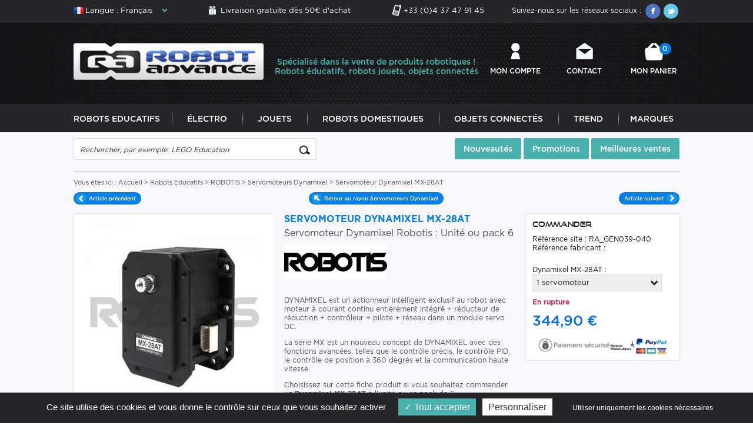

--- FILE ---
content_type: text/html; charset=ISO-8859-1
request_url: https://www.robot-advance.com/art-servomoteur-dynamixel-mx-28at-2451.htm
body_size: 11531
content:

 

<!DOCTYPE HTML PUBLIC "-//W3C//DTD HTML 4.01 Transitional//EN" "http://www.w3.org/TR/html4/loose.dtd">
<html lang="FR" xmlns:fb="http://www.facebook.com/2008/fbml">
	<head>
		<title>Servomoteur Dynamixel MX-28AT - Dynamixel Robotis</title>
		<meta name="Description" content="Servomoteur dynamixel Robotis : mod&egrave;le MX-28AT disponible &agrave; l'unit&eacute; ou en lot de 6. Paiement s&eacute;curis&eacute; et livraison rapide.">
		<meta name="keywords" content="Robot Advance : Servomoteur Dynamixel MX-28AT">
		<meta http-equiv="Content-Type" content="text/html; charset=iso-8859-15">
		<meta name="identifier-url" content="https://www.robot-advance.com">
		<meta http-equiv="content-language" content="FR">
		<meta name="LANGUAGE" content="FR">
		<meta name="author" content="Robot Advance">
		<meta name="COPYRIGHT" content="www.robot-advance.com">
		<meta name="robots" content="INDEX, FOLLOW, ALL">
		<meta http-equiv="PRAGMA" content="NO-CACHE">
		<meta HTTP-EQUIV="imagetoolbar" content="no">
		<meta name="google-site-verification" content="oQo9aALA7EH1nbLHcRY2MiiPJMgtAxQT7ihLWDZCgvI" />
        <meta name="viewport" content="width=device-width, initial-scale=1, user-scalable=no"/>
		
			<link rel="alternate" href="https://www.robot-advance.com/EN/art-servomotor-dynamixel-mx-28at-2451.htm" hreflang="EN" />
		
		
		
                	
        <link rel="shortcut icon" type="image/x-icon" href="./favicon.ico" />
		<!--<link href="/css-cssV1FR.css?date=30012026" rel="stylesheet" type="text/css">	-->
		<link href="/css-cssV1FR.css?1" rel="stylesheet" type="text/css">	
        <link rel="stylesheet" type="text/css" href="/css-css/global.css" />	
        <link rel="stylesheet" type="text/css" href="/css-css/fonts.css" />
        <link rel="stylesheet" href="/css-css/fontello.css" />
        <link rel="stylesheet" type="text/css" href="/css-css/mobile.css" />
        <link rel="stylesheet" type="text/css" href="/css-css/selectordie.css" />
		
		<meta name="google-site-verification" content="du-Y9H5q65mVhsypKNCWaGYWmiVpLHiCB4Uun0-SbaY" />
		
		<script type="text/javascript" src="/javascripts/tarteaucitron.js/tarteaucitron.js?update=29042019" charset="UTF-8"></script>
		<script type="text/javascript">
			
			var tarteaucitronForceLanguage = 'fr';
				
			 tarteaucitron.init({
				  "privacyUrl": "", /* Privacy policy url */

				  "hashtag": "#tarteaucitron", /* Open the panel with this hashtag */
				  "cookieName": "tarteaucitron", /* Cookie name */
			
				  "orientation": "bottom", /* Banner position (top - bottom) */
			   
				  "groupServices": false, /* Group services by category */
								   
				  "showAlertSmall": false, /* Show the small banner on bottom right */
				  "cookieslist": false, /* Show the cookie list */
								   
				  "closePopup": false, /* Show a close X on the banner */

				  "showIcon": true, /* Show cookie icon to manage cookies */
				  //"iconSrc": "", /* Optionnal: URL or base64 encoded image */
				  "iconPosition": "BottomRight", /* BottomRight, BottomLeft, TopRight and TopLeft */

				  "adblocker": false, /* Show a Warning if an adblocker is detected */
								   
				  "DenyAllCta" : true, /* Show the deny all button */
				  "AcceptAllCta" : true, /* Show the accept all button when highPrivacy on */
				  "highPrivacy": true, /* HIGHLY RECOMMANDED Disable auto consent */
								   
				  "handleBrowserDNTRequest": false, /* If Do Not Track == 1, disallow all */

				  "removeCredit": false, /* Remove credit link */
				  "moreInfoLink": true, /* Show more info link */

				  "useExternalCss": false, /* If false, the tarteaucitron.css file will be loaded */
				  "useExternalJs": false, /* If false, the tarteaucitron.js file will be loaded */

				  //"cookieDomain": ".my-multisite-domaine.fr", /* Shared cookie for multisite */
								  
				  "readmoreLink": "", /* Change the default readmore link */

				  "mandatory": true, /* Show a message about mandatory cookies */
				});

			tarteaucitron.user.gajsUa = 'UA-8003832-1';
			<!-- tarteaucitron.user.gajsMore = function () { _gaq.push(['_setDomainName', '".robot-advance.com"']);  }; -->
			tarteaucitron.user.gajsMore = function () { _gaq.push(['_setDomainName', '".robot-advance.com"']);  };
			(tarteaucitron.job = tarteaucitron.job || []).push('gajs');
			
			<!-- //tarteaucitron.user.adwordsremarketingId = 1015033732; -->
			<!-- //(tarteaucitron.job = tarteaucitron.job || []).push('googleadwordsremarketing'); -->
			
			//enlevé avec Flo, remettre si test non convaiquant
			<!--  -->
			<!-- (tarteaucitron.job = tarteaucitron.job || []).push('googleadwordsconversion'); -->
			
			tarteaucitron.user.addthisPubId = 'xa-4f6c3b0c466bc616';
			(tarteaucitron.job = tarteaucitron.job || []).push('addthis');
			
			(tarteaucitron.job = tarteaucitron.job || []).push('facebooklikebox');
			
			(tarteaucitron.job = tarteaucitron.job || []).push('youtube');
			(tarteaucitron.job = tarteaucitron.job || []).push('clic2drive');
			(tarteaucitron.job = tarteaucitron.job || []).push('iziflux');
			
			
			tarteaucitron.user.googletagmanagerId = 'GTM-WT739RD';
			(tarteaucitron.job = tarteaucitron.job || []).push('googletagmanager');
			
			tarteaucitron.user.facebookpixelId = '251579646082167'; tarteaucitron.user.facebookpixelMore = function () { 
			/* add here your optionnal facebook pixel function */ 
			
			fbq('track', 'PageView');
			};
			(tarteaucitron.job = tarteaucitron.job || []).push('facebookpixel');
        </script>
		
		<script SRC="include/fonctions.js" type="text/javascript"></script>
		<script type="text/javascript" SRC="/javascripts/jquery/jquery-1.7.2.min.js" charset="utf-8"></script>
		<script type="text/javascript" SRC="/javascripts/jquery/jquery.validate.js" charset="utf-8"></script>		
        <script type="text/javascript" language="javascript" src="/javascripts/jquery-migrate-1.2.1.min.js"></script>
		<script type="text/javascript" language="javascript" src="/javascripts/slick.min.js"></script>
        <script type="text/javascript" language="javascript" src="/javascripts/pi.init.tab.js"></script>
        <script type="text/javascript" language="javascript" src="/javascripts/pi.tab.js"></script>
        <script type="text/javascript" language="javascript" src="/javascripts/selectordie.min.js"></script>
        <script type="text/javascript" language="javascript" src="/javascripts/jQueryRotate.js"></script>
        <script type="text/javascript" language="javascript" src="/javascripts/pi.accordion.min.js"></script>
        <script SRC="js-fonctions_V2.js" type="text/javascript"></script>
		<script type="text/javascript" src="/javascripts/thickbox/thickboxV2010.js"></script>
		<style type="text/css" media="all">@import "/javascripts/thickbox/thickbox.css";</style>
		<script SRC="js-fonctions.js" type="text/javascript"></script>
        <script SRC="js-modernizr_2.5.3.js" type="text/javascript"></script>
        <script SRC="js-yepnope.1.5.4-min.js" type="text/javascript"></script>
		
		<script SRC="commun.js?12032021" type="text/javascript"></script>
		
		
		
		
        		
		
		
        
        	
		
			<script SRC="article.js" type="text/javascript"></script>
            <link type="text/css" href="/javascripts/prettyPhoto/css/prettyPhoto.css" rel="stylesheet" media="screen" charset="utf-8">
            <script type="text/javascript" src="/javascripts/prettyPhoto/js/jquery.prettyPhoto.js" charset="utf-8"></script>
		
		
        
				
			
			
				
		
		
		
		
		<!-- Google tag (gtag.js) -->
        <script async src="https://www.googletagmanager.com/gtag/js?id=G-ZJ3WQC42CC"></script>
        <script>
          window.dataLayer = window.dataLayer || [];
          function gtag(){dataLayer.push(arguments);}
          gtag('js', new Date());

          gtag('config', 'G-ZJ3WQC42CC');
        </script>
        
        
        
        
        
        
    
        
        
        
        
        
        
        
        
        

	</head>
    <body class="article">
		<!-- Google Tag Manager (noscript) -->
		<noscript><iframe src="https://www.googletagmanager.com/ns.html?id=GTM-WT739RD"height="0" width="0" style="display:none;visibility:hidden"></iframe></noscript>
		<!-- End Google Tag Manager (noscript) -->



  	<section class="big_wrapper">
    	<div class="top_header">
            <div class="pi-section pi-no-padding">
            	
                    <div class="lang_header">
                        <div class="lang_activ"><span class="lang_FR">Langue : Fran&ccedil;ais</span></div>
                        <ul>
                          
                                <li><a href="https://www.robot-advance.com/EN/art-servomotor-dynamixel-mx-28at-2451.htm" title="Anglais" class="lang_EN">Langue : Anglais</a></li>
                            
                        </ul>
                    </div>
            
                <div class="livraison_top"><a href="ins-livraison-offerte-des-50e-d-achat-61.htm" title="Livraison gratuite d&egrave;s 50&#x20ac; d'achat">Livraison gratuite d&egrave;s 50&#x20ac; d'achat</a></div>
                <div class="telTop"><a href="tel:+33 (0)4 37 47 91 45" title="+33 (0)4 37 47 91 45">+33 (0)4 37 47 91 45</a></div>
                <div class="social_top">
                    <span>Suivez-nous sur les r&eacute;seaux sociaux :</span>
                    <a href="https://www.facebook.com/pages/Robot-Advancecom/136482619717864?ref=tn_tnmn" target="_blank" title="Facebook"><img src="template-ico_facebook.png" alt="" class="jQueryRotate" /></a>
                    <a href="https://twitter.com/RobotAdvance" target="_blank" title="Twitter"><img src="template-ico_twitter.png" alt="" class="jQueryRotate" /></a>
                    <div class="clear"></div>
                </div>
                <div class="clear"></div>
            </div>
        </div>
        <div class="header_Wrapper">
            <div class="header">
                <div class="pi-section pi-no-padding">
                    <div class="pi-row">
                        <div class="pi-col-md-4 pi-col-sm-4">
                            <div class="logo"><a href="./" title="Robot Advance"><img src="template-logo_new_FR.png" alt="Robot Advance" /></a></div>
                        </div>
                        <div class="pi-col-md-4 pi-no-padding pi-hidden-sm">
                            <div class="texte_perso_header">
		<p>Spécialisé dans la vente de produits robotiques ! Robots éducatifs, robots jouets, objets connectés</p>

	</div>
                        </div>
                        <div class="pi-col-md-4 pi-col-sm-8">
                            <div class="menu_top">
                                <div class="pi-row">
                                    <div class="pi-col-md-4 pi-col-3xs-3 pi-text-center pi-visible-sm">
                                        <a href="#" title="" class="menuItem menu_button">MENU</a>
                                    </div>
                                    <div class="pi-col-md-4 pi-col-3xs-3 pi-text-center">
                                        <a href="client.htm" title="Mon compte" class="menuItem menu_user">Mon compte</a>
                                    </div>
                                    <div class="pi-col-md-4 pi-col-3xs-3 pi-text-center">
                                        <a href="ins-contact-1.htm" title="Contact" class="menuItem menu_mail">Contact</a>
                                    </div>
                                    <div class="pi-col-md-4 pi-col-3xs-3 pi-text-center">
                                        
                                            <a href="cde1.php" title="Mon panier" class="menuItem menu_panier">Mon panier <em>0</em></a>
                                        
                                    </div>
                                </div>
                            </div>
                        </div>
                    </div>
                </div>
            </div>
            <div class="navWrapper">
                <div class="navBox">
                	
                        
                            <ul class="onglets">
                                
                                	<li class="navItem"><a href="cat-robots-educatifs-1.htm" title="Robots Educatifs" class="navLink">Robots Educatifs</a></li>
                                
                                	<li class="navItem"><a href="cat-electro-304.htm" title="Électro" class="navLink">Électro</a></li>
                                
                                	<li class="navItem"><a href="cat-jouets-224.htm" title="Jouets" class="navLink">Jouets</a></li>
                                
                                	<li class="navItem"><a href="cat-maison-153.htm" title="Robots Domestiques" class="navLink">Robots Domestiques</a></li>
                                
                                	<li class="navItem"><a href="cat-objets-connectes-136.htm" title="Objets Connectés" class="navLink">Objets Connectés</a></li>
                                
                                	<li class="navItem"><a href="cat-trend-292.htm" title="Trend" class="navLink">Trend</a></li>
                                
                                <li class="navItem"><a href="marques.htm" title="Marques" class="navLink">Marques</a></li>
                            </ul>
                    	
                    
                    <div class="clear"></div>
                </div>
            </div>
        </div>
			<!-- Phrase Admin -->
				
	
		<div class="phraseAdminHome hidden-768">
			<div class="phraseAdminHomeContent">
				
				
			</div>
		</div>
	
		
	
			
		
        <div class="page">
        	<!--div class="texteperso_index bandeau"><p>Le serveur h&eacute;bergeant le site internet robot-advance.com se trouvait dans le b&acirc;timent incendi&eacute; d'OVH &agrave; Strasbourg. Tout est aujourd'hui revenu dans l'ordre mais vous pouvez nous contacter directement par mail ou t&eacute;l&eacute;phone si vous notez des probl&egrave;mes de connexion ou sur votre commande pass&eacute;e le 09/03/2020 - <a href="https://www.robot-advance.com/actualite-robot-advance-impacte-par-l-incendie-ovh-223.htm" title="En savoir plus">En savoir plus</a></p></div-->
        	<div class="pi-row">
                <div class="pi-col-sm-5">
                    <div class="searchBox">
                        <form class="recherche" name="formu_rech" action="rechercher.htm" method="post">
                        	<input name="action" value="search" type="hidden">
                            <input type="text" class="s_text" name="qm" value="Rechercher, par exemple: LEGO Education" onfocus="if (this.value==this.defaultValue) this.value = ''" onblur="if (this.value=='') this.value = this.defaultValue" />
                            <input type="submit" value="" class="s_submit" />
                            <div class="clear"></div>
                        </form>
                    </div>
                </div>
                <div class="pi-col-sm-7">
                    <div class="menu_top_produit">
                        <a href="top-recapitulatif-des-nouveautes-2.htm" title="Nouveaut&eacute;s">Nouveaut&eacute;s</a>
                        <a href="top-recapitulatif-des-promotions-3.htm" title="Promotions">Promotions</a>
                        <a href="top-recapitulatif-des-meilleurs-ventes-1.htm" title="Meilleures ventes">Meilleures ventes</a>
                    </div>
                </div>
            </div>
	
		

<div class="arianeCateg">
    
    <div class="arianeBox">
        Vous &ecirc;tes ici : <ol itemscope itemtype="http://schema.org/BreadcrumbList"><li itemprop="itemListElement" itemscope itemtype="http://schema.org/ListItem"><a href="/" itemprop="item" title="Accueil"><span itemprop="name">Accueil</span></a><meta itemprop="position" content="1" /></li>
							 > 
							<li itemprop="itemListElement" itemscope itemtype="http://schema.org/ListItem"><a itemprop="item" href="cat-robots-educatifs-1.htm" title="Robots Educatifs"><span itemprop="name">Robots Educatifs</span></a>
                <meta itemprop="position" content="2" /></li>
				 > 
				<li itemprop="itemListElement" itemscope itemtype="http://schema.org/ListItem"><a itemprop="item" href="cat-robotis-66.htm" title="ROBOTIS"><span itemprop="name">ROBOTIS</span></a>
                <meta itemprop="position" content="3" /></li>
				 > 
				<li itemprop="itemListElement" itemscope itemtype="http://schema.org/ListItem"><a itemprop="item" href="cat-servomoteurs-dynamixel-133.htm" title="Servomoteurs Dynamixel"><span itemprop="name">Servomoteurs Dynamixel</span></a>
                <meta itemprop="position" content="4" /></li>
				 > 
				
				
				
				Servomoteur Dynamixel MX-28AT</ol>
    </div>

</div>
<div id="contenuArticle">
<div id="fb-root"></div>
<script type="text/javascript">

    $(document).ready(function() {
        $('.ico_social').partager();
        
        $(".articleCaracteristique").selectOrDie({
            customClass: "selectPerso"
        }); 
        /* Article slider */
        $('.articleConseil_list').slick({
            slidesToShow: 4,
            slidesToScroll: 4,
            dots: false,
            arrows :true,
            autoplay: false,
            infinite: true,
            slide: 'div',
            cssEase: 'linear',
            adaptiveHeight: true,
            responsive: [
                {
                  breakpoint: 992,
                  settings: {
                    slidesToShow: 3,
                    slidesToScroll: 3,
                    arrows :true
                  }
                },
                {
                  breakpoint: 768,
                  settings: {
                    slidesToShow: 2,
                    slidesToScroll: 2,
                    arrows :true
                  }
                },
                {
                  breakpoint: 520,
                  settings: {
                    slidesToShow: 1,
                    slidesToScroll: 1,
                    arrows :true
                  }
                }]
        });
        
        $('.supp_slide').slick({
            slidesToShow: 3,
            slidesToScroll: 1,
            dots: false,
            arrows: true,
            autoplay: false,
            infinite: false,
            slide: 'div',
            cssEase: 'linear',
            adaptiveHeight: true
        });
    });
</script>
<!--div class="richsnippet" itemscope itemtype="http://schema.org/Product"-->
<div class="richsnippet">
    <meta itemprop="url" content="art-servomoteur-dynamixel-mx-28at-2451.htm" />
    <meta itemprop="image" content="https://www.robot-advance.com/ar-servomoteur-dynamixel-mx-28at-2451.jpg" />
    <div class="navig_article">
        <div class="pi-row">
            <div class="pi-col-3xs-4">
                
                    <div class="prev_article">
                        <a href="art-servomoteur-dynamixel-mx-28ar-2452.htm" title="Servomoteur Dynamixel MX-28AR" rel="nofollow"><span>Article pr&eacute;c&eacute;dent</span></a>
                    </div>
                
            </div>
            <div class="pi-col-3xs-4">
                <div class="backTo">
                    <a href="cat-servomoteurs-dynamixel-133.htm" title="Retour au rayon"><span>Retour au rayon Servomoteurs Dynamixel</span></a>
                </div>
            </div>
            <div class="pi-col-3xs-4">
                
                    <div class="next_article">
                        <a href="art-servomoteur-dynamixel-mx-28r-977.htm" title="Servomoteur Dynamixel MX-28R" rel="nofollow"><span>Article suivant</span></a>
                    </div>
                
            </div>
        </div>
    </div>
    <div class="contenu_article">
        <div class="pi-row pi-no-margin">
            <div class="pi-col-md-4 pi-col-sm-6 pi-no-padding photo_article" id ="photo_caract" >
                 
                <div >
                    <div class="bigImage">
                        <a href="ori-servomoteur-dynamixel-mx-28at-2451.jpg" class="prettyPhoto" rel="prettyPhoto[galArt]" id="bigLink"><img  id="big" title="Servomoteur Dynamixel MX-28AT" src="ar-servomoteur-dynamixel-mx-28at-2451.jpg" alt="Servomoteur Dynamixel MX-28AT"></a>
                        <a class="zoomImage" href="#" onclick="lunchZoom('bigLink'); return false;" title=""><img src="template-loupe_FR.png" alt="" /></a>
                    </div>
               
                        <input id="tot_photoBit" type="hidden" value="1">
                        <div class="photo_supp">
                            <div class="supp_slide">
                                
                                    <div class="photoBox" style="float: left; display:block; width: 103;" >
                                        <a href="ori-servomoteur-dynamixel-mx-28at--2451_3406.jpg" onmouseover="changeImgAnnonce2('ar-servomoteur-dynamixel-mx-28at--2451_3406.jpg');" onmouseout="changeImgAnnonce2('ar-servomoteur-dynamixel-mx-28at-2451.jpg');" title="Servomoteur Dynamixel MX-28AT pack de 6" class="prettyPhoto" rel="prettyPhoto[galArt]"><img src="sup-servomoteur-dynamixel-mx-28at--2451_3406.jpg" alt="Servomoteur Dynamixel MX-28AT pack de 6"></a>
                                    </div>
                                
                            </div>
                        </div>
                    
                </div>
                <div class="divers_lien">
                    <ul>
                        <li>
                            <form class="produit_imprimer" name="formPDF" method="post" enctype="multipart/form-data"> 
                                <input type="hidden" value="pdfarticle" name="actionpdf">
                                <input type="submit" class="print_article" value="Imprimer" />
                            </form>
                        </li>
                        <li class="link_middle">
                            <a href="recommander.php?artid=2451&keepThis=true&TB_iframe=true&height=450&width=320" class="sendToFriend thickbox" rel="nofollow">Envoyer &agrave; un(e) ami(e)</a>
                        </li>
                        <li><a href="#" onclick="Javascript:window.external.AddFavorite('https://www.robot-advance.com/', 'Robot Advance') ;;" class="addToFav">Ajouter &agrave; mes favoris</a></li>
                    </ul>
                    <div class="clear"></div>
                </div>
                <div class="article_social">
                
                    <div class="ico_social">

                        <div class="addthis_toolbox2 addthis_default_style">
                            <a href="#" class="addthis_button_preferred_1"></a>
                            <a href="#" class="addthis_button_preferred_2"></a>
                            <a href="#" class="addthis_button_preferred_3"></a>
                            <a href="#" class="addthis_button_preferred_4"></a>
                            <a class="addthis_button_compact"></a>
                        </div>
                        
                        <!--
                        // Addthis
                        // DÃ©sactivÃ© pour tarteaucitron
                        
                        <script type="text/javascript" src="https://s7.addthis.com/js/250/addthis_widget.js#pubid=xa-4f6c3b0c466bc616"></script>
                        -->
                        <!-- Nouveau marqueur tarteaucitron -->
                        <div class="addthis_sharing_toolbox"></div>
                        
                    </div>
                    
                    <div class="likeBox">
                    
                        <!--
                        // Facebook Like
                        // DÃ©sactivÃ© pour tarteaucitron
                        
                        <div class="fb-like" data-href="https://www.facebook.com/pages/Robot-Advancecom/136482619717864?ref=tn_tnmn" data-width="70" data-layout="button" data-action="like" data-show-faces="true" data-share="false"></div>
                        -->
                        <!-- Nouveau marqueur tarteaucitron -->
                        <div class="fb-like fb-like-box" data-href="https://www.facebook.com/pages/Robot-Advancecom/136482619717864?ref=tn_tnmn" data-width="70" data-layout="button" data-action="like" data-show-faces="true" data-share="false"></div>
                    
                    </div>
                    
                    <div class="clear"></div>
                </div>
            </div>
            <div class="pi-col-md-8 pi-col-sm-6 pi-no-padding">
                <div class="article_details">
                    <h1 class="article_lib" itemprop="name">Servomoteur Dynamixel MX-28AT</h1>
                    <div class="article_titre2">Servomoteur Dynamixel Robotis : Unité ou pack 6</div>
                    <div class="article_marque">
                        <a href="marque-robotis-5.htm" title="Robotis"><img src="marque-robotis-5.jpg" alt="Robotis" class="image_marque_article"></a>
                    </div>
                    <div class="article_description">
                        <p>DYNAMIXEL est un actionneur intelligent exclusif au robot avec moteur à courant continu entièrement intégré + réducteur de réduction + contrôleur + pilote + réseau dans un module servo DC.</p>

<p>La série MX est un nouveau concept de DYNAMIXEL avec des fonctions avancées, telles que le contrôle précis, le contrôle PID, le contrôle de position à 360 degrés et la communication haute vitesse.</p>

<p>Choisissez sur cette fiche produit si vous souhaitez commander un <strong>Dynamixel MX-28AT</strong> à l'unité ou en pack de 6.</p>

                    </div>
                    <div class="article_read_more">
                        <a href="#description_detaille" title="Lire la suite">&gt; Lire la suite</a>
                    </div>
                </div>
                <div class="articleRight" itemscope itemtype="http://data-vocabulary.org/Offer">
                    <meta itemprop="currency" content="EUR" />
                    <meta itemprop="seller" content="www.robot-advance.com" />
                    <meta itemprop="identifier" content="RA_GEN039-040" />
                    
                    
                    
                    
                    
                        <form class="produit_formu" name="formuadd" action="" method="post"> 
                            <input type="hidden" id="artid" name="artid" value="2451">
                            <input type="hidden" name="action" value="addpanier"> 
                            <div class="caracteristicBox">
                                <div class="caracteristicBox_lib">Commander</div>
                                R&eacute;f&eacute;rence site : RA_GEN039-040<br>
                            R&eacute;f&eacute;rence fabricant : <br><br>
                                
                                    
                                        <div class="caractBox">
                                            <label>Dynamixel MX-28AT :</label>
                                            <div class="caractSelect">
                                                <select class="articleCaracteristique" name="lst_51" id="lst_51" onchange="Javascript: afficherArticle(2451, 'changerCaract',$(this).val());" ><option title="" value="161">1 servomoteur</option><option title="" value="162">Lot de 6 servomoteurs</option></select>
                                                <input type="hidden" name="caracteristique" id="51" value="51" />
                                                <input type="hidden" name="artidonchange" id="artidonchange" value = "2451"/>
                                            </div>
                                            <div class="clear"></div>
                                        </div>
                                    
                                    
                                
                                <div class="etat_stock">
                                    <strong class="non_dispo">En rupture</strong>
                                    <meta itemprop="itemCondition" content="new" />
                                    <meta itemprop="availability" content="out_of_stock" />
                                </div>
                                <!--div class="delai_livraison">Commande exp&eacute;di&eacute;e sous 48h</div-->
                                <div class="article_prix">
                                    
                                    
                                    
                                        <strong class="article_prix_promo" itemprop="price">344,90 &euro;</strong>
                                    
                                    
                                </div>
                                <div class="ico_pay">
                                    <a href="ins-paiement-en-ligne-securise-28.htm" title"Paiement s&eacute;curis&eacute;"><img src="template-pay_article_FR.png" alt="" /></a>
                                </div>
                            </div>
                        </form>
                    
                    
                    <div class="clear"></div>
                </div>
                <div class="clear"></div>
            </div>
        </div>
        <div class="tab_description_article">
            <div id="description_detaille" class="description_detaille"></div>
            <ul class="pi-tabs-navigation">
                <li class="tabArticleOnglet tabOnget1 pi-active"><a href="#tab_desc">Description d&eacute;taill&eacute;e</a></li>
                <li class="tabArticleOnglet tabOnget2"><a href="#tab_contenu">Contenu du produit</a></li>
                <li class="tabArticleOnglet tabOnget3"><a href="#tab_video">Vid&eacute;o</a></li>
            </ul>
            <div class="clear"></div>
            <div class="pi-tabs-content">
                <div class="pi-tab-pane pi-active" id="tab_desc">
                
                        <h2>Servomoteur Dynamixel MX-28AT par Robotis</h2>

<p>DYNAMIXEL est un actionneur intelligent exclusif au robot avec moteur &agrave; courant continu enti&egrave;rement int&eacute;gr&eacute; + r&eacute;ducteur de r&eacute;duction + contr&ocirc;leur + pilote + r&eacute;seau dans un module servo DC. La s&eacute;rie MX est un nouveau concept de DYNAMIXEL avec des fonctions avanc&eacute;es, telles que le contr&ocirc;le pr&eacute;cis, le contr&ocirc;le PID, le contr&ocirc;le de position &agrave; 360 degr&eacute;s et la communication haute vitesse.</p>

<p>Pour plus de d&eacute;tails sur le servomoteur Robotis Dynamixel MX-28AT, consultez sa fiche d&eacute;di&eacute;e sur le site officiel. <a href="http://emanual.robotis.com/docs/en/dxl/mx/mx-28/" target="_blank">ICI</a>&nbsp;(Protocole 1.0) ou&nbsp;<a href="http://emanual.robotis.com/docs/en/dxl/mx/mx-28-2/" target="_blank">ICI</a>&nbsp;(Protocole 2.0).</p>

<ul>
	<li>Une durabilit&eacute;, une pr&eacute;cision et une zone de contr&ocirc;le plus larges ont &eacute;t&eacute; obtenues gr&acirc;ce au nouvel ENCODREUR ABSOLU SANS CONTACT appliqu&eacute;.</li>
	<li>CONTR&Ocirc;LE DE POSITION 360 degr&eacute;s sans zone morte</li>
	<li>4 096 R&Eacute;SOLUTION PR&Eacute;CISE de 0,088 degr&eacute;</li>
	<li>CONTR&Ocirc;LE DE VITESSE en MODE MODE TURNES SANS FIN</li>
	<li>La fiabilit&eacute; et la pr&eacute;cision du contr&ocirc;le de position ont &eacute;t&eacute; am&eacute;lior&eacute;es gr&acirc;ce &agrave; la commande PID CONTROL</li>
	<li>D&eacute;bit en bauds &eacute;lev&eacute; jusqu&#39;&agrave; 4,5 Mbps</li>
</ul>

<p><strong>Attention : L&#39;ensemble de 6 servomoteurs assure un prix unitaire inf&eacute;rieur &agrave; l&#39;achat d&#39;un seul mod&egrave;le mais ne comprend pas les accessoires normalement fournis.</strong></p>

<p>&nbsp;</p>

<p style="text-align: center;"><img alt="Dynamixel MX-28AT" src="https://www.robot-advance.com/userfiles/www.robot-advance.com/images/robotis-dynamixel-mx-28AT.png" style="width: 691px; height: 804px;" /></p>

<h2>Dynamixel&nbsp;MX-28AT:&nbsp;caract&eacute;ristiques</h2>

<ul>
	<li>Nom du mod&egrave;le MX-28AT</li>
	<li>MCU Cortex-M3 (72[Mhz], 32[bit])</li>
	<li>Tension d&#39;entr&eacute;e Min. [V] 10.0</li>
	<li>Recommand&eacute;[V] 12.0 / Max. [V] 14.8</li>
	<li>Caract&eacute;ristiques de performance Tension[V] 12.0 / Couple de d&eacute;crochage[N-m] 2.50 / Courant de d&eacute;crochage[A] 1.4 / Vitesse &agrave; vide[tr/min] 55.0 / Courant sans charge[A] 0.12</li>
	<li>Tension de fonctionnement continu[V] - / Couple[N-m] - / Vitesse[tr/min] - / Courant[A] - / Courant[A</li>
	<li>R&eacute;solution R&eacute;solution R&eacute;solution[deg/pulse] 0.0879 / Pas[impulsion] 4,096 / Angle[degr&eacute;] 360</li>
	<li>Capteur de position Codeur absolu sans contact (12[bit], 360[deg]) / Fabricant : ams(www.ams.com), Num&eacute;ro de pi&egrave;ce : AS5045</li>
	<li>Temp&eacute;rature de fonctionnement Min. &deg;C] -5 / Max. [&deg;C] 80</li>
	<li>Moteur Coreless (Maxon)</li>
	<li>Baud Rate Min. 8 000 / Max. bps] 4 500 000</li>
	<li>Algorithme de contr&ocirc;le PID</li>
	<li>Type d&#39;engrenage &Eacute;peron</li>
	<li>Mat&eacute;riau des engrenages M&eacute;tal pr&eacute;cieux</li>
	<li>Mat&eacute;riau du bo&icirc;tier M&eacute;tal pr&eacute;cieux (avant) / Plastique technique (milieu, arri&egrave;re)</li>
	<li>Dimensions (W&#8569;H&#8569;D)[mm] 35,6 X 50,6 X 50,6 X 35,5</li>
	<li>Dimensions (W&#8569;H&#8569;D)[pouce] 1.40 X 1.99 X 1.40</li>
	<li>Poids[g] 77.00</li>
	<li>Poids[oz] 2.72</li>
	<li>Rapport de d&eacute;multiplication 193 : 1</li>
	<li>Signal de commande Paquet num&eacute;rique</li>
	<li>Type de protocole Communication s&eacute;rie asynchrone semi-duplex asynchrone de type protocole (8 bits, 1&egrave;reop, sans parit&eacute;)</li>
	<li>Liaison (physique) TTL Niveau TTL Bus multipoint</li>
	<li>ID 0 ~ 253</li>
	<li>Position du Larsen, temp&eacute;rature, charge, tension d&#39;entr&eacute;e, etc.</li>
	<li>Protocole version 1.0 (par d&eacute;faut) / 2.0</li>
	<li>Mode de fonctionnement / Angle Wheel Mode&#65306;Endless turn / Joint Mode&#65306;360 [deg] / Multi-turn Mode&#65306;&plusmn;28[rev]</li>
	<li>Sortie[W] - - Sortie</li>
	<li>Courant de veille[mA] 100</li>
</ul>

<p>&nbsp;</p>

<h2>Dynamixel&nbsp;MX-28AT : compatibilit&eacute; produit</h2>

<ul>
	<li>Controller : CM-5, CM-510, CM530, CM-700, OpenCM9.04(+ OpenCM485 Expansion Board), OpenCR</li>
	<li>Interface : USB2Dynamixel, U2D2</li>
</ul>

<p>&nbsp;</p>

<p><strong>Attention :</strong></p>

<ul>
	<li>Ne placez jamais d&#39;objets contenant de l&#39;eau, des mati&egrave;res inflammables et des solvants &agrave; proximit&eacute; du produit.</li>
	<li>Ne jamais placer les doigts, les bras, les orteils ou d&#39;autres parties du corps pr&egrave;s du produit pendant le fonctionnement.</li>
	<li>Couper l&#39;alimentation si le produit &eacute;met des odeurs &eacute;tranges ou de la fum&eacute;e.</li>
	<li>Garder le produit hors de la port&eacute;e des enfants.</li>
	<li>V&eacute;rifier la polarit&eacute; de l&#39;alimentation avant le c&acirc;blage.</li>
	<li>Ne pas faire fonctionner l&#39;appareil &agrave; une temp&eacute;rature sup&eacute;rieure &agrave; la plage de temp&eacute;rature.</li>
	<li>Ne pas ins&eacute;rer de lames tranchantes ni d&#39;&eacute;pingles pendant le fonctionnement du produit.</li>
	<li>Ne pas d&eacute;monter ou modifier le produit.</li>
	<li>Ne pas laisser tomber ou appliquer un choc violent sur le produit.</li>
</ul>

                    
                </div>
                <div class="pi-tab-pane" id="tab_contenu">
                    
                        <ul>
	<li>MX-28AT&nbsp;:&nbsp;unit&eacute; ou pack de 6</li>
	<li>HN07-N101 1</li>
	<li>Rondelle de but&eacute;e (pour klaxon) 1</li>
	<li>C&acirc;ble 3P 200mm 1</li>
	<li>Boulon de cl&eacute; WB M2.5x6 16</li>
	<li>Boulon de cl&eacute; WB M2.5x8 1</li>
	<li>Boulon de cl&eacute; WB M2x3 10</li>
	<li>&Eacute;crou M2.5 18</li>
</ul>

<p><strong>Attention : L&#39;ensemble de 6 servomoteurs assure un prix unitaire inf&eacute;rieur &agrave; l&#39;achat d&#39;un seul mod&egrave;le mais ne comprend pas les accessoires normalement fournis.</strong></p>

                    
                </div>
                <div class="pi-tab-pane" id="tab_video">
                    
                </div>
            </div>
        </div>
    </div>
</div>
</div>

<div class="pi-row" style="margin-bottom:3%;">
<div class="pi-col-xs-6">
        <div class="autopromo" id="autopromo_6">	  
		  <div class="autopromo1"><a href="https://www.robot-advance.com/cat-robots-aspirateurs-irobot-roomba-155.htm"><img src="autopromo-104.png" alt="" style="display:block;"></a></div>
		</div>
</div>
   
	<div class=" pi-col-xs-6">
		
		<div class="autopromo_right_img"><a href="https://www.robot-advance.com/cat-exost-voitures-telecommandees-223.htm"><img src="autopromo-152.png" alt="" style="display:block;"></a></div>
		
	</div>
</div>

<script type="application/ld+json">
{
  "@context": "https://schema.org/",
  "@type": "Product",
  "name": "Servomoteur Dynamixel MX-28AT",
  "description" : "DYNAMIXEL est un actionneur intelligent exclusif au robot avec moteur ? courant continu enti?rement int?gr? + r?ducteur de r?duction + contr?leur + pilote + r?seau dans un module servo DC.",
  "sku" : "2451",
  "url" : "https://www.robot-advance.com/art-servomoteur-dynamixel-mx-28at-2451.htm",
  "image" : "https://www.robot-advance.com/ori-servomoteur-dynamixel-mx-28at-2451.jpg",
  "brand" : "Robotis",
  "offers": {
    "@type": "Offer",
    "priceCurrency": "EUR",
    "price": "344.9",
    "itemCondition": "https://schema.org/NewCondition",
    "availability": "https://schema.org/OutOfStock",
    "seller": {
      "@type": "Organization",
      "name": "Robot advance"
    }}
}
</script>


			<div class="assurance_index">
                <div class="avBox avBox_1">
                    <div class="av_1">
                        <a href="ins-livraison-offerte-des-50e-d-achat-61.htm" title="">
                            <img src="template-av1.png" alt="" />
                            <span>Livraison gratuite <em>&agrave; partir de 50 &#x20ac; d'achats</em></span>
                        </a>
                    </div>
                </div>
                <div class="avBox avBox_2">
                    <div class="av_2">
                        <a href="ins-paiement-en-ligne-securise-28.htm" title="">
                            <img src="template-av2.png" alt="" />
                            <span>Paiement<br />s&eacute;curis&eacute;</span>
                        </a>
                    </div>
                </div>
                <!-- <div class="avBox avBox_3"> -->
                    <!-- <div class="av_3"> -->
                        <!-- <a href="ins-frais-de-retour-rembourses-66.htm" title=""> -->
                            <!-- <img src="template-av3.png" alt="" /> -->
                            <!-- <span>Retour gratuit<br />avec paypal</span> -->
                        <!-- </a> -->
                    <!-- </div> -->
                <!-- </div> -->
                <div class="avBox avBox_4">
                    <div class="av_4">
                        <a href="ins-espace-education-62.htm" title="">
                            <img src="template-av4.png" alt="" />
                            <span>Espace &eacute;ducation</span>
                        </a>
                    </div>
                </div>
                <div class="avBox avBox_5">
                    <div class="av_5">
                        <a href="ins-contact-1.htm" title="">
                            <img src="template-av5.png" alt="" />
                            <span>Une question?<br />Un conseil?</span>
                        </a>
                    </div>
                </div>
                <div class="clear"></div>
            </div>
		</div><!-- Fin page -->
        <div class="newsWrapper">
            <div class="newsfooter">
                <div class="newsfooter_lib">La newsletter</div>
                <div class="newsfooter_text">Recevez nos bons plans et actualit&eacute;s</div>
                <div class="newsfooter_form">
                    <form action="newsletter.htm" method="post">
                        <input name="action" value="enregistrer" type="hidden">
                        <input name="choixnewsletter" value="1" type="hidden">
                        <input type="text" name="adressenewsletter" class="n_text" value="Entrez votre adresse mail" onfocus="if (this.value==this.defaultValue) this.value = ''" onblur="if (this.value=='') this.value = this.defaultValue" />
                        <input type="submit" value="Je m'inscris" class="n_submit" />
                        <div class="clear"></div>
                    </form>
                </div>
                <div class="clear"></div>
            </div>
        </div>
        <div class="footer_wrapper">
            <div class="pi-section pi-no-padding">
                <div class="pi-row">
                    <div class="pi-col-sm-4 pi-col-xs-6">
                        <div class="pay_footer">
                            <div class="pay_footer_lib"><span>Paiement s&eacute;curis&eacute; avec :&nbsp;</span> <img src="template-logo_banque_rhone_alpes.png" alt="" /></div>
                            <div class="pay_footer_ima">
                            	<a href="ins-paiement-en-ligne-securise-28.htm" title=""><img src="template-ico_pay.png" alt="" /></a>
                            </div>
                        </div>
                    </div>
                    <div class="pi-col-sm-4 pi-col-xs-6">
                        <div class="livraison_footer">
                            <div class="livraison_footer_lib"><span>Livraison rapide avec :</span></div>
                            <div class="livraison_ima">
                            	<a href="ins-expeditions-et-retours-24.htm" title=""><img src="template-ico_trans.png" alt="" /></a>
                            </div>
                        </div>
                    </div>
                    <div class="pi-col-sm-4 clear-xs">
                    	
                            <div class="actu_footer">
                                <div class="actu_footer_lib"><span>Actualit&eacute;s :</span></div>
                                
                                    <div class="actuFooter_bit">
                                        <div class="actuFooter_bit_lib"><a href="actualites.htm" title="Robot éducatif Marty pour apprendre à coder">Robot éducatif Marty pour apprendre à coder :</a></div>
                                        <div class="actuFooter_bit_txt">
                                            <div class="newsfooter">Le codage semble inaccessible aux jeunes apprenants ? Marty robot révolutionne l&rsquo;apprentissage en rendant la programmation tactile et captivante. Ce robot ...</div> le 29/09/2025
                                        </div>
                                    </div>
                                
                            </div>
                        
                    </div>
                </div>
                <div class="menu_footer">
                    <div class="menu_footer_lib">Informations et services :</div>
                    <div class="pi-row">                        
                        <ul class="menuFoot">
                            
                                
                                    <li class="pi-col-sm-3 pi-col-xs-6"  ><a href="ins-conditions-generales-de-vente-44.htm" title="Conditions générales de vente" ><em>&bull;</em> Conditions générales de vente</a></li>
                                
                                    <li class="pi-col-sm-3 pi-col-xs-6"  ><a href="ins-livraison-offerte-des-50e-d-achat-61.htm" title="Livraison offerte dès 50€ d'achat" ><em>&bull;</em> Livraison offerte dès 50€ d'achat</a></li>
                                
                                    <li class="pi-col-sm-3 pi-col-xs-6"  ><a href="ins-espace-education-62.htm" title="Espace éducation" rel="nofollow"><em>&bull;</em> Espace éducation</a></li>
                                
                                    <li class="pi-col-sm-3 pi-col-xs-6"  ><a href="ins-livraison-et-frais-24.htm" title="Livraison et Frais" ><em>&bull;</em> Livraison et Frais</a></li>
                                
                                    <li class="pi-col-sm-3 pi-col-xs-6"  ><a href="ins-garantie-produit-3.htm" title="Garantie Produit" ><em>&bull;</em> Garantie Produit</a></li>
                                
                                    <li class="pi-col-sm-3 pi-col-xs-6"  ><a href="ins-politique-de-confidentialite-76.htm" title="Politique De Confidentialité" ><em>&bull;</em> Politique De Confidentialité</a></li>
                                
                            
                            <li class="pi-col-sm-3 pi-col-xs-6"><a href="ins-contact-1.htm" title="Contact" >Contact</a></li>
                            <li class="pi-col-sm-3 pi-col-xs-6"><a href="actualites.htm" title="Actualit&eacute;s" >Actualit&eacute;s</a></li>
                            <li class="pi-col-sm-3 pi-col-xs-6"><a href="marques.htm" title="Nos marques" >Nos marques</a></li>
                        </ul>
                    </div>
                </div>
                <div class="texteperso_footer">
                    
                        DYNAMIXEL est un actionneur intelligent exclusif au robot avec moteur à courant continu entièrement intégré + réducteur de réduction + contrôleur + pilote + réseau dans un module servo DC.

La série MX est un nouveau concept de DYNAMIXEL avec des fonctions avancées, telles que le contrôle précis, le contrôle PID, le contrôle de position à 360 degrés et la communication haute vitesse.

Choisissez sur cette fiche produit si vous souhaitez commander un Dynamixel MX-28AT à l'unité ou en pack de 6. Acheter  un Servomoteur Dynamixel MX-28AT dans la catégorie [categorieracine] sur Robot Advance, expert en robotique.<br />
                    
                    
                </div>
                <div class="copyright">
                    <span>Site r&eacute;alis&eacute; par <a href="https://www.arobases.fr" rel="nofollow" title="Site r&eacute;alis&eacute; par Arobases" target="_blank">Arobases</a> - <strong>Copyright 2010-2023 www.robot-advance.com</strong></span>
                </div>
            </div>
        </div>
    </section>
    <div class="goToTop">&nbsp;</div>
        
        
        	<div class="stat">
            	<img src="./stats-2451-0.gif" border="0" alt="" /><br>
				
            </div>
        
        
		<script type="text/javascript" language="javascript">
			var w='';var x='';var y='';var z='';var v=(window.location.search.slice(1,window.location.search.length)).split("&");
			for(u=0;u<v.length;u++){t=v[u].split("=");if(t[0]=='st_izi'){w=t[1];}if(t[0]=='ct_izi'){x=t[1];}if(t[0]=='c_izi'){y=t[1];}if(t[0]=='s_izi'){z=t[1];}}
			if (w==''||x==''||y==''||z==''){}
			else {document.write(unescape("%3Cscript src='"+"https://www.stat"+w+"-iziflux.com/url2.php?ct="+x+"&c="+y+"&s="+z+"' type='text/javascript'%3E%3C/script%3E"));}
		</script>
	</body>
</html>



--- FILE ---
content_type: text/css
request_url: https://www.robot-advance.com/css-cssV1FR.css?1
body_size: 12987
content:
@import url('css-css_ajoutpanierpopup_V2.css');

iframe{max-width:100%;}
.clear{float:none!important;clear:both!important;width:0!important;height:0!important;}
ul{margin:0;padding:0;}
	ul li{list-style:none;margin:0;padding:0;}
a{border:none;outline:none;text-decoration:none;color:inherit;}
a:focus, a:hover{text-decoration:none;outline:none;}
img{border:none;max-width:100%;}
strong, b{font-family:'Gotham-Bold';font-weight:normal;}
em, i{font-family:'Gotham-BookItalic';font-style:normal;}

.assurance_index{    
	display: flex;
	justify-content: center;
	align-items: center;
}
.hidden-768{display: block;}

body{font-family:'Gotham-Book', Arial;color:#1d1d1b;font-size:12px;color:#151516;}
	.big_wrapper{background:url('template-motif_header_FR.jpg') repeat-x top #f8f7fc;}

/* Slider Slick default style */
.slick-slider { position: relative; display: block; box-sizing: border-box; -moz-box-sizing: border-box; -webkit-touch-callout: none; -webkit-user-select: none; -khtml-user-select: none; -moz-user-select: none; -ms-user-select: none; user-select: none; -ms-touch-action: pan-y; touch-action: pan-y; -webkit-tap-highlight-color: transparent; z-index:8;}

.slick-list { position: relative; overflow: hidden; display: block; margin: 0; padding: 0; z-index:9;}
.slick-list:focus { outline: none; }
.slick-loading .slick-list {}
.slick-list.dragging { cursor: pointer; cursor: hand; }


.slick-track { position: relative; left: 0; top: 0; display: block; zoom: 1; }
.slick-track:before, .slick-track:after { content: ""; display: table;}
.slick-track:after { clear: both; }
.slick-loading .slick-track { visibility: hidden; }

.slick-slide { float: left;/* height: 100%;*/ min-height: 1px; display: none; }
.slick-slide.slick-loading img { display: none; }
.slick-slide.dragging img { pointer-events: none; }
.slick-initialized .slick-slide { display: block; }
.slick-loading .slick-slide { visibility: hidden; }
.slick-vertical .slick-slide { display: block; height: auto; border: 1px solid transparent;}
.pi-tabs-content > .pi-tab-pane.pi-active {height: 100%;position: relative;display: block;}
.pi-tabs-content > .pi-tab-pane {height: 0;min-height: 0;position: relative;display: none;}
/* End Slider Slick default style */

/********************************************************************
COMMUN - COMMUN - COMMUN - COMMUN - COMMUN - COMMUN - COMMUN - COMMUN
********************************************************************/
.top_header{background-color:#262628;padding:5px 0;border-bottom:1px solid #4f4f51;}
	.lang_header{float:left;width:160px;position:relative;padding-top:5px; z-index:1000;}
		.lang_activ{background:url('template-arrow_select_FR.png') no-repeat right center;cursor:pointer;}
			.lang_FR{background:url('template-fr_flag_FR.png') no-repeat left center;display:inline-block;color:#ffffff;font-size:13px;padding-left:20px;}
			.lang_EN{background:url('template-EN.png') no-repeat left center;display:inline-block;color:#ffffff;font-size:13px;padding-left:20px;}
			.lang_header ul{position:absolute;top:30px;left:-4px;width:100%;display:none;}
				.lang_header ul li{background-color:#262628;padding-left:5px;}
				.lang_header ul li a{display:block;padding:5px 5px 5px 20px;}
	.livraison_top{float:left;margin:5px 70px 0;}
		.livraison_top a{display:inline-block;background:url('template-ico_gift_FR.png') no-repeat left center;color:#ffffff;font-size:13px;padding-left:20px;}
	.telTop{float:left;margin-top:3px;}
		.telTop a{display:inline-block;background:url('template-ico_tel_FR.png') no-repeat left center;color:#ffffff;font-size:13px;padding:2px 0 2px 20px;}
	.social_top{float:right;color:#ffffff;}
		.social_top span{float:left;margin:5px 5px 0 0;display:block;}
		.social_top a{float:left;margin:1px 2px 0;display:block;}

.header_Wrapper{background:url('template-motif_header_FR.jpg') repeat-y #151517 center;}
	.header{padding:35px 0;border-bottom:1px solid #4f4f51;
		transition:all 0.5s;-webkit-transition:all 0.5s;-moz-transition:all 0.5s;-o-transition:all 0.5s;}
		.logo{padding:}
		.texte_perso_header{color:#49b2ae;font:14px 'Gotham-Medium';text-align:center;padding:10px 0 0;}
		.menu_top{}
			.menuItem{display:inline-block;font:12px 'Gotham-Medium';text-transform:uppercase;padding-top:40px;color:#ffffff;}
			.menu_button{background:url('template-menu_btn_FR.png') no-repeat top center;}
			.menu_user{background:url('template-ico_user_FR.png') no-repeat top center;}
			.menu_mail{background:url('template-ico_mail_FR.png') no-repeat top center;}
			.menu_panier{background:url('template-ico_cart_FR.png') no-repeat top center;position:relative;}
				.menu_panier em{position:absolute;right:10px;top:0;background-color:#077ee8;width:20px;height:20px;display:inline-block;text-align:center;color:#ffffff;font:12px 'Gotham-Medium';padding-top:2px;
					border-radius:100%;-webkit-border-radius:100%;-moz-border-radius:100%;-o-border-radius:100%;}
	
	.navWrapper{background-color:#262628;}
		.navBox{margin:auto;max-width:1030px;}
			ul.onglets{}
				ul.onglets li:first-child{padding:0 20px 0 0;background:none;}
				ul.onglets li:last-child{padding:0 0 0 20px;}
				li.navItem{float:left;background:url('template-sep_menu_FR.png') no-repeat left center;padding:0 26px;}
					a.navLink{padding:15px 0;color:#ffffff;font:14px 'Gotham-Medium';text-transform:uppercase;display:inline-block;}
					a.navLink:hover{color:#49b2ae;}
		
.phraseAdminHome{width: 100%;background-color: #262628;}
	.phraseAdminHomeContent{text-align: center;color:#2DA4AE;font-size: 16px;max-width: 1120px;margin: auto;}
		.phraseAdminHomeContent p{margin: 0;color:#2DA4AE;font-size: 16px;}


@media only screen and (min-width:1030px) {
	.big_wrapper.paddingTop{padding-top:110px;}
	.header_Wrapper.headerFixed{position:fixed;width:100%;top:0;left:0;z-index:1000;}
		.header_Wrapper.headerFixed .header{padding:10px 0;
			transition:all 0.5s;-webkit-transition:all 0.5s;-moz-transition:all 0.5s;-o-transition:all 0.5s;}
		.header_Wrapper.headerFixed .logo img{width:200px;
			transition:all 0.5s;-webkit-transition:all 0.5s;-moz-transition:all 0.5s;-o-transition:all 0.5s;}
		.header_Wrapper.headerFixed .texte_perso_header{font-size:12px;}
		.header_Wrapper.headerFixed .menuItem{font-size:1px;width:55px;color:#151517;}
	.navWrapper{display:block!important;}
}

.page{max-width:1030px;margin:auto;padding:10px 0;}
	.searchBox{background-color:#ffffff;border:1px solid #e0e0e2;position:relative;height:37px;}
		.s_text{background:none;border:none;height:37px;font:italic 12px 'Gotham-Book';color:#242626;padding:0 10px;width:100%;}
		.s_submit{position:absolute;right:0;top:0;width:37px;height:37px;background:url('template-ico_search_FR.png') no-repeat center center;border:none;}
	.menu_top_produit{text-align:right;}
		.menu_top_produit a{display:inline-block;background-color:#49b2ae;padding:10px 15px;color:#ffffff;font:14px 'Gotham-Medium';
			border-radius:2px;-webkit-border-radius:2px;-moz-border-radius:2px;-o-border-radius:2px;}
			.menu_top_produit a:hover{background-color:#077ee8;}
	
	.homeSlider{padding:15px 15px 35px;position:relative;background-color:#ffffff;border:1px solid #e0e0e2;margin:25px 0;}
		.homeSlider .slick-dots{position:absolute;width:100%;bottom:-25px;left:0;text-align:center;z-index:9;}
			.homeSlider .slick-dots li{display:inline-block;width:13px;height:13px;margin:0 2px;}
				.homeSlider .slick-dots li button{display:block;width:13px;height:13px;background:url('template-dot_FR.png') no-repeat;font-size:0;border:none;}
				.homeSlider .slick-dots li.slick-active button{background:url('template-dot_active_FR.png') no-repeat;}
				.homeSlider .slick-next{background:url('template-next_slick_FR.png') no-repeat;position:absolute;top:50%;right:-45px;margin-top:-15px;width:22px;height:31px;border:none;font-size:0;opacity:0.3}
				.homeSlider .slick-prev{background:url('template-prev_slick_FR.png') no-repeat;position:absolute;top:50%;left:-45px;margin-top:-15px;width:22px;height:31px;border:none;font-size:0;opacity:0.3}
				.homeSlider .slick-next:hover,.homeSlider .slick-prev:hover{opacity:0.8}
	.texteperso_index{color:#676767;font-size:12px;margin-bottom:25px;text-align:center;}
	.texteperso_index.bandeau{background-color: #d6e3ea;color:#000000;font:12px 'Gotham-Medium';margin-bottom:25px;text-align:center;padding: 5px;border-radius: 5px;}
	.texteperso_index.bandeau a:hover{text-decoration:underline;}
	
	.promoBox_index{margin:0 0 25px;}
		.promoBox_index_lib{text-align:center;background:url('template-trait_FR.jpg') repeat-x center;}
			.promoBox_index_lib span{display:inline-block;padding:0 15px;background-color:#f8f7fc;color:#1e1e20;font:22px 'good_timesregular';}
		.all_promo{text-align:center;}
			.all_promo a{text-transform:uppercase;color:#231f20;font:10px 'Gotham-Medium';}
				.all_promo a:hover{color:#49b2ae;}
				.all_promo a i{color:#49b2ae;}
		.promo_slide{margin:10px -5px 0;}
			.promo_slide .slick-prev{background:url('template-prev_slick_FR.png') no-repeat;position:absolute;top:50%;left:-35px;margin-top:-15px;width:22px;height:31px;border:none;font-size:0;}
			.promo_slide .slick-next{background:url('template-next_slick_FR.png') no-repeat;position:absolute;top:50%;right:-35px;margin-top:-15px;width:22px;height:31px;border:none;font-size:0;}
			.topItem{}
				.topItem .articleBit{margin:0 5px 15px;max-width:260px;}
				.articleBit{background-color:#ffffff;border:1px solid #bab5b5;max-width:240px;margin:0 auto 15px;position:relative;padding:15px 10px 5px;}
				.topItem .articleBit:after{content:url('template-triangle_FR.png');}
				.topItem .articleBit:before{content:url('template-triangle2_FR.png');}
				.articleBit:after{position:absolute;top:211px;left:-2px;content:url('template-triangle_FR.png');}
				.articleBit:before{position:absolute;top:211px;right:-1px;content:url('template-triangle2_FR.png');}
					.articleBit_ima{position:relative;margin-bottom:10px;height:197px;text-align:center;}
						.etiquette{position:absolute;bottom:5px;right:-15px;}
						.articleBit_marque{position:absolute;left:0;top:0;}
							.articleBit_marque img{width:75px;}
						.etiquette_pctpromo{position:absolute;right:0;top:0;background-color:#077ee8;color:#ffffff;font:14px 'Gotham-Medium';width:50px;height:50px;text-align:center;padding-top:15px;
							border-radius:100%;-webkit-border-radius:100%;-moz-border-radius:100%;-o-border-radius:100%;}
					h3.articleBit_lib{text-align:center;background:url('template-sep_lib_FR.png') no-repeat top center;padding-top:10px;min-height:55px;margin:0;}
						h3.articleBit_lib a{text-transform:uppercase;color:#231f20;font:12px 'Gotham-Medium';}
						h3.articleBit_lib a:hover{color:#49b2ae;}
					.articleBit_titre2{text-align:center;color:#4f5356;font-size:12px;min-height:50px;}
					.articleBit_state{float:left; width: 48%;}
						.articleBit_state span{display:inline-block;padding:4px 0 4px 25px;color:#49b2ae;font:11px 'Gotham-Medium';}
							.articleBit_state span.en_stock{background:url('template-en_stock_FR.png') no-repeat left center;color:#49b2ae;}
							.articleBit_state span.en_rupture{color:#d63261;padding:0;}
							.articleBit_state span.en_precommande{background:url('template-en_precommande_FR.png') no-repeat left center;color:#5f3fc4;}
							.articleBit_state span.sur_demande{background:url('template-ico_demande_FR.png') no-repeat left center;color:#ed7735;}
							.articleBit_state span.enreappro{color:#ed7735;padding:0;}
							.articleBit_state span.surdemande{color:#f0d400;padding:0;}
					.articleBit_price{float:right;width:42%;text-align:right;min-height:37px;}
						.prix_old{text-decoration:line-through;color:#676767;font:13px 'Gotham-Medium';display:block;}
						.prix_promo{color:#077ee8;font:15px 'Gotham-Medium';display:block;}
					.articleBit_bouton{/*margin-top:10px;*/}
						.articleBit_bouton .add_to_cart{display:block;width:100%;padding:7px 10px 6px 40px;background:url('template-ico_ajout_panier_FR.png') no-repeat left 20px center #066dea;color:#ffffff;border:none;font:12px 'Gotham-Medium';text-transform:uppercase;border-radius:5px;-webkit-border-radius:5px;-moz-border-radius:5px;-o-border-radius:5px;}
							.articleBit_bouton .add_to_cart:hover{background-color:#49b2ae;}
						.articleBit_bouton .contact_us{display:block;width:100%;padding:7px 10px 6px 40px;background:url('template-ico_write_FR.png') no-repeat left 20px center #d63261;color:#ffffff;border:none;font:12px 'Gotham-Medium';text-transform:uppercase;border-radius:5px;-webkit-border-radius:5px;-moz-border-radius:5px;-o-border-radius:5px;}
							.articleBit_bouton .contact_us:hover{background-color:#bc2457;}
	
	
	.autopromo{text-align:center;}
		.autopromo img{border:1px solid #e0e0e2;}
	
	.marques_index{margin-bottom:25px;}
		.all_marques{text-align:center;margin-bottom:15px;}
			.all_marques a{text-transform:uppercase;color:#231f20;font:10px 'Gotham-Medium';}
				.all_marques a:hover{color:#49b2ae;}
				.all_marques a i{color:#49b2ae;}
		.marques_index_lib{text-align:center;background:url('template-trait_FR.jpg') repeat-x center;margin-bottom:2px;}
			.marques_index_lib span{display:inline-block;padding:0 15px;background-color:#f8f7fc;color:#1e1e20;font:22px 'good_timesregular';}
		.marqueList{background-color:#ffffff;border:1px solid #e0e0e2;padding:20px 10px;position:relative;}
			.marqueList .slick-prev{background:url('template-prev_slick_FR.png') no-repeat;position:absolute;top:50%;left:-40px;margin-top:-15px;width:22px;height:31px;border:none;font-size:0;}
			.marqueList .slick-next{background:url('template-next_slick_FR.png') no-repeat;position:absolute;top:50%;right:-40px;margin-top:-15px;width:22px;height:31px;border:none;font-size:0;}
			.marqueItem{text-align:center;}
				.marqueItem a{display: table-cell;height:55px;vertical-align: middle;width: 120px;}
					.marqueItem a img{max-width:100px;}
	
	.assurance_index{margin:40px 0;}
		.avBox{width:20%;float:left;text-align:center;}
			.avBox span{color:#1e1e20;font:14px 'good_timesregular';display:block;margin:10px 0 0;}
			.avBox a:hover > span{color:#077ee8;}
				.avBox span em{display:block;font:15px 'Gotham-Medium';}

.newsWrapper{background-color:#262628;padding:5px 0;border-bottom:1px solid #454547;}
	.newsfooter{margin:auto;max-width:1030px;}
		.newsfooter_lib{float:left;color:#ffffff;font:16px 'good_timesregular';padding-top:7px;}
		.newsfooter_text{font:italic 14px 'Gotham-Medium';float:left;color:#ffffff;margin:8px 0 0 75px;}
		.newsfooter_form{float:right;width:500px;padding-left:10px;background-color:#ffffff;}
			.n_text{background:url('template-ico_nl_FR.png') no-repeat left center #ffffff;font:italic 13px 'Gotham-Book';color:#242626;height:34px;width:365px;float:left;border:none;padding-left:20px;}
			.n_submit{background-color:#262628;border:1px solid #4f4f51;width:125px;text-align:center;color:#ffffff;font:14px 'Gotham-Medium';height:34px;border-radius:0;}
			.n_submit:hover{background-color:#077ee8;border-color:#077ee8;}

.footer_wrapper{background:url('template-motif_header_FR.jpg') repeat-y #151517 center;padding:40px 0 25px;}
	.pay_footer{}
		.pay_footer_lib{background-color:#262628;position:relative;padding:10px;margin-bottom:10px;}
			.pay_footer_lib span{display:inline-block;padding:2px 0 3px 25px;background:url('template-ico_lock_FR.png') no-repeat left center;color:#ffffff;font:14px 'Gotham-Medium';}
			.pay_footer_lib img{position:absolute;top:-4px;}
	.livraison_footer{}
		.livraison_footer_lib{background-color:#262628;position:relative;padding:10px;margin-bottom:10px;}
			.livraison_footer_lib span{display:inline-block;padding:2px 0 3px 45px;background:url('template-ico_truck_FR.png') no-repeat left center;color:#ffffff;font:14px 'Gotham-Medium';}
			
	.rubrique_lien_custom  a{text-decoration:none;color:#077ee8;}
	.rubrique_lien_custom a:link, .rubrique_lien_custom  a:visited , .rubrique_lien_custom  a:hover, .rubrique_lien_custom  a:focus, .rubrique_lien_custom  a:active{text-decoration:none;outline:none}
	.actu_footer{}
		.actu_footer_lib{background-color:#262628;position:relative;padding:10px;margin-bottom:10px;}
			.actu_footer_lib span{display:inline-block;color:#ffffff;font:14px 'Gotham-Medium';padding:2px 0 3px;}
		.actuFooter_bit{}
			.actuFooter_bit_lib{}
				.actuFooter_bit_lib a{color:#ffffff;font:14px 'Gotham-Medium';}
			.actuFooter_bit_txt{color:#ffffff;font-size:14px;}
	
	.menu_footer{padding:40px 0;}
		.menu_footer_lib{text-align:center;color:#ffffff;font:16px 'good_timesregular';margin-bottom:25px;}
		ul.menuFoot{}
			ul.menuFoot li{margin-bottom:3px;}
				ul.menuFoot li a{color:#ffffff;font-size:13px;}
					ul.menuFoot li a em{display:none;}
				ul.menuFoot li a:hover{color:#077ee8;}
	
	.texteperso_footer{text-align:center;color:#dbd7d7;font-size:11px;margin-bottom:25px;}
		.texteperso_footer a{color:#dbd7d7;}
		.texteperso_footer a:hover{text-decoration:underline;}
		
	.copyright{text-align:center;}
		.copyright span{display:inline-block;padding-right:115px;background:url('template-logo_footer_FR.png') no-repeat right center;color:#ffffff;font-size:12px;}
		.copyright a{text-decoration:underline;color:#ffffff;}
		.copyright strong{font:12px 'Gotham-Bold';}
	.goToTop{display:none;bottom:25px;right:10px;position:fixed;cursor:pointer;width:39px;height:44px;background:url('template-gototop_FR.png') no-repeat;z-index:9;}
		.goToTop:hover{background:url('template-gototop_hover_FR.png') no-repeat;}

/***************************************************************
- LOG - LOG - LOG - LOG - LOG - LOG - LOG - LOG - LOG - LOG - LOG 
***************************************************************/
.formLogging_wrapper{margin-top:25px;}
	.formContent{max-width:320px;margin:0 auto 15px;padding:10px;border:1px solid #e0e0e2;background-color:#ffffff;}
		.formContent_lib{border-bottom:1px solid #1e1e20;padding-bottom:10px;margin-bottom:10px;text-transform:uppercase;font:14px 'Gotham-Bold';}
			.formContent_lib i{color:#49b2ae;}
			.erreurLogging{color:#d63261;font:13px 'Gotham-Medium';}
			.mdp_info{font:13px 'Gotham-BookItalic';color:#757575;margin-bottom:10px;}
			.formBox{margin-bottom:10px;}
				label.form_et{display:block;font:13px 'Gotham-Book';}
				.etoile{color:#d63261;}
				.mdp_lost{text-align:right;}
					.mdp_lost a{text-decoration:underline;color:#49b2ae;}
						.mdp_lost a:hover{color:#077ee8;}
				.champoblig{text-align:right;}
				label.errorForm{display:block;text-align:center;color:#d63261;font:13px 'Gotham-Medium';}
				.choiceBox{}
					.choiceBox label{font:13px 'Gotham-Book';margin:0 10px 0 0;display:inline-block;}
				.input_txt{height:28px;width:100%;padding:0 10px;border:1px solid #e0e0e2;background-color:#f3f3f3;color:#757575;font:13px 'Gotham-Book';}
				.input_txt.input_disabled{background-color:#f1f1f1;cursor:not-allowed;}
				.textarea_txt{height:80px;width:100%;padding:5px 10px;border:1px solid #e0e0e2;background-color:#f3f3f3;color:#757575;font:13px 'Gotham-Book';}
				.select_txt{height:28px;width:100%;padding:0 10px;border:1px solid #e0e0e2;background-color:#f3f3f3;color:#757575;font:13px 'Gotham-Book';}
				.input_txt:focus, .textarea_txt:focus{background-color:#f8f8f8;border:1px solid #a9dbd8;}
				.select_ddn{margin:0 -1%;}
					.select_ddn select{width:31.33%;float:left;margin:0 1%;height:28px;border:1px solid #e0e0e2;}
				label.checkNews{font:13px 'Gotham-Book';}
				.btn_box{text-align:right;margin-bottom:10px;}
					.btn_valider{display:inline-block;padding:10px 15px;color:#ffffff;background-color:#49b2ae;font:15px 'Gotham-Bold';border:none;text-transform:uppercase;
						border-radius:2px;-webkit-border-radius:2px;-moz-border-radius:2px;-o-border-radius:2px;}
						.btn_valider:hover{background-color:#077ee8;}
				.btn_retour{}
					.btn_retour a{display:inline-block;padding:10px 15px;color:#ffffff;background-color:#262628;font:15px 'Gotham-Bold';border:none;text-transform:uppercase;
						border-radius:2px;-webkit-border-radius:2px;-moz-border-radius:2px;-o-border-radius:2px;}
						.btn_retour a:hover{background-color:#010101;}
.texte_legal_client{font:11px 'Gotham-BookItalic';color:#878787;margin-top:20px;}

/***************************************************************
- PAGE - PAGE - PAGE - PAGE - PAGE - PAGE - PAGE - PAGE - PAGE 
***************************************************************/
.contenuBox{padding:15px;border:1px solid #e0e0e2;background-color:#ffffff;margin-top:20px;max-width:100%;}
body .recherchePage{margin-top: 0;}
	h1.divers_lib{background:url('template-trait_FR.jpg') repeat-x center;margin:0 0 25px;text-align:center;}
		h1.divers_lib span{display:inline-block;padding: 0 15px;text-transform:uppercase;font:24px 'Gotham-Bold';background-color:#f8f7fc;}
		.contenuBox h1.divers_lib span{background-color:#ffffff;}

/***************************************************************
- CLIENT - CLIENT - CLIENT - CLIENT - CLIENT - CLIENT - CLIENT 
***************************************************************/
.menuClient{}
	.menuBox{}
		.menuBox_lib{border-bottom:1px solid #1e1e20;padding-bottom:10px;margin-bottom:10px;}
			.menuBox_lib a{text-transform:uppercase;font:12px 'Gotham-Medium';color:#151516;}
			.menuBox_lib a:hover{color:#49b2ae;}
			.menuBox.menuLogout .menuBox_lib a:hover{color:#d63261;}
			.menuBox_lib i{color:#49b2ae;}
			.menuBox.menuLogout .menuBox_lib i{color:#d63261;}
		.menuBox_txt{font:11px 'Gotham-BookItalic';color:#878787;min-height:50px;}
		.menuBox_btn{text-align:right;}
			.menuBox_btn a{display:inline-block;padding:7px 10px;color:#ffffff;background-color:#49b2ae;font:12px 'Gotham-Bold';border:none;text-transform:uppercase;
				border-radius:2px;-webkit-border-radius:2px;-moz-border-radius:2px;-o-border-radius:2px;}
				.menuBox_btn a:hover{background-color:#077ee8;}
			.menuBox.menuLogout .menuBox_btn a{background-color:#d63261;}
				.menuBox.menuLogout .menuBox_btn a:hover{background-color:#e81955;}
	
	.adresse_action{margin-bottom:20px;}
		.btn_ajout_adresse{text-align:right;}
			.btn_ajout_adresse a{display:inline-block;padding:10px 15px;color:#ffffff;background-color:#49b2ae;font:15px 'Gotham-Bold';border:none;text-transform:uppercase;
			border-radius:2px;-webkit-border-radius:2px;-moz-border-radius:2px;-o-border-radius:2px;}
			.btn_ajout_adresse a:hover{background-color:#077ee8;}
	.erreurAdresse{color:#d63261;font:14px 'Gotham-Bold';text-align:center;}
		.adresseBox{margin-bottom:15px;}
			.adresseBox strong{display:block;font:14px 'Gotham-Bold';color:#077ee8;margin-bottom:10px;text-transform:uppercase;}
			.adresse_detail{padding-left:20px;border-left:2px solid #077ee8;}
				.adresse_detail span{display:block;font-size:13px;}
			.adresse_btn{margin-top:10px;}
				.adresse_btn a{display:inline-block;padding:5px 10px;color:#ffffff;
					border-radius:2px;-webkit-border-radius:2px;-moz-border-radius:2px;-o-border-radius:2px;}
				.adresse_btn a.edit_adress{background-color:#077ee8;}
				.del_adress{background-color:#d63261;}

.listeCmd{margin-top:25px;}
	.cmdClientBit{padding:10px 0;border-top:1px solid #dedede;}
		.cmd_box{font-size:12px;}
			.cmd_box strong{font:12px 'Gotham-Medium';}
		.cmd_prix{font-size:12px;}
			.cmd_prix strong{font:14px 'Gotham-Bold';color:#077ee8;}
		.cmd_etat{text-align:right;font-size:12px;}
			.cmd_etat strong{color:#49b2ae;font:12px 'Gotham-Medium';display:block;}
			.cmd_etat span{font:12px 'Gotham-BookItalic';color:#686868;display:block;}
			.cmd_link{text-align:right;margin-top:10px;}
				.cmd_link a{padding:5px 8px;color:#ffffff;background-color:#49b2ae;font:11px 'Gotham-Book';
					border-radius:2px;-webkit-border-radius:2px;-moz-border-radius:2px;-o-border-radius:2px;}
					.cmd_link a:hover{background-color:#077ee8;}
.suivi_etat{}
	.suivi_etat td{padding:10px;border-bottom:1px solid #dddddd;font-size:12px;}
	.cell_desc strong{font:12px 'Gotham-Medium';}
	.cell_etat span{display:block;color:#d63261;font:12px 'Gotham-BookItalic';}
	.cell_etat strong{display:block;color:#49b2ae;font:12px 'Gotham-Medium';}

.tablecde_detail{margin-top:20px;}
	.tablecde_detail .tdheadcde{padding:10px 5px;background-color:#262628;color:#ffffff;font:12px 'Gotham-Medium';}
	.lignepanierbit_bis td{padding:10px 5px;border-bottom:1px solid #dddddd;}
		.cmd_col_1 strong{font:12px 'Gotham-Medium';}
		.cmd_col_2 strong{font:12px 'Gotham-Medium';color:#49b2ae;display:block;}
		.cmd_col_2 span{font:12px 'Gotham-BookItalic';color:#686868;display:block;}
		.prix_detail{font:15px 'Gotham-Medium';color:#49b2ae;}

.cmd_adresse{max-width:320px;padding:10px;border:1px solid #dddddd;margin:0 auto 15px;}
	.cmd_adresse_lib{font:12px 'Gotham-Medium';color:#49b2ae;padding-bottom:10px;border-bottom:1px solid #49b2ae;margin-bottom:10px;}

/***************************************************************
- PANIER - PANIER - PANIER - PANIER - PANIER - PANIER - PANIER 
***************************************************************/
.etapescommande{margin-bottom:25px;}
	.stepBox{text-align:center;}
		.stepBox span{display:block;color:#777777;font:14px 'Gotham-Bold';text-transform:uppercase;margin-top:10px;}
		.stepBox.stepActive span{color:#077ee8;}
.erreurCart{text-align:center;color:#d63261;font:14px 'Gotham-Bold';padding:15px 0;}
	a.btn_cont-acaht{display:inline-block;padding:7px 10px;color:#ffffff;background-color:#49b2ae;font:12px 'Gotham-Bold';border:none;text-transform:uppercase;background-color:#d63261;
	border-radius:2px;-webkit-border-radius:2px;-moz-border-radius:2px;-o-border-radius:2px;}
.erreurIp{padding:15px 0;text-align:center;font-size:13px;}
	.erreurIp a{text-decoration:underline;color:#077ee8;}
/** Etape 1 **/
.table_header{background-color:#151516;padding:10px;}
	.table_header_et{color:#ffffff;font:13px 'Gotham-Medium';}

.tablecde{margin-bottom:25px;}
	.lignePanierBit{padding:10px 0;border-bottom:1px dotted #dedede;}
		.lignePanierBit_detail{}
			.lignePanierBit_ima{width:75px;float:left;margin:0 10px 5px 0;}
				.lignePanierBit_ima img{border:1px solid #dddddd;}
			.lignePanier_desc{}
				h3.lignePanier_lib{margin:0;}
					h3.lignePanier_lib a{color:#077ee8;font:13px 'Gotham-Medium';}
				.datedelai{display:block;color:#878787;font:italic 12px 'Gotham-Book';}
				.caractBox_cde{}
					.caractBox_cde strong{font:12px 'Gotham-Medium';float:left;margin-right:10px;}
					.caractBox_cde span{font:12px 'Gotham-Book';float:left;}
					.caractBox_cde select{float:left;}
		.prixUnit{}
			.prixUnit span{font:13px 'Gotham-Medium';}
			.prixUnit em{font:11px 'Gotham-BookItalic';color:#878787;}
		.prix_total{}
			.prix_total strong{font:16px 'Gotham-Bold';color:#077ee8;}
			.prix_total em{font:11px 'Gotham-BookItalic';color:#878787;}
		.qteBox_cde{position:relative;width:100px;margin:auto;}
			.qteBox_cde .inputqte2{background-color:#f5f5f5;border:1px solid #cccccc;height:28px;width:40px;text-align:center;margin:auto;display:block;}
			.qtePlus{position:absolute;right:0;top:0;}
			.qteMoins{position:absolute;left:0;top:0;}
			.qteBox_cde strong{display:block;text-align:center;}
		a.del_article{display:inline-block;padding:5px;color:#ffffff;background-color:#d63261;
		border-radius:2px;-webkit-border-radius:2px;-moz-border-radius:2px;-o-border-radius:2px;}

.codeBox{padding:10px;background-color:#151516;}
	.codeBox_lib{text-align:right;color:#ffffff;padding-top:6px;}
	.codeBox_form{position:relative;max-width:350px;background-color:#ffffff;}
		.codeBox_form input{height:28px;border:none;background:none;width:100%;padding:0 10px;color:#787878;font:13px 'Gotham-BookItalic';}
		a.ok_code{display:block;height:28px;width:35px;text-align:center;color:#ffffff;font-size:16px;background-color:#077ee8;padding-top:6px;position:absolute;top:0;right:0;}
	.erreurCadeau{padding:10px;text-align:center;color:#d63261;font:14px 'Gotham-Bold';}

.pays_livr_cde{margin-bottom:15px;}
	.pays_livr_cde label{display:block;font:14px 'Gotham-Medium';margin-bottom:10px;}
	.pays_livr_cde select{width:100%;height:28px;}
.mode_livr_cde{}
	.mode_livr_cde_lib{font:14px 'Gotham-Medium';margin-bottom:10px;}
	.modelivraisonBit{padding:10px 0;border-bottom:1px solid #dedede;}
		.modelivraisonBit label{display:block;font:11px 'Gotham-Book';cursor:pointer;}
			.modelivraisonBit label img{float:left;margin:0 10px 5px 0;border:1px solid #dddddd;}
			.modelivraisonBit label strong{font:12px 'Gotham-Bold';}
	.pas_de_livraison{text-align:center;padding:10px 0;font:12px 'Gotham-Book';}
		.pas_de_livraison a{color:#d63261;font:12px 'Gotham-Medium';text-decoration:underline;}

.totaux{margin-bottom:15px;}
	.totaux_lib{color:#077ee8;font:14px 'Gotham-Medium';text-transform:uppercase;margin-bottom:10px;text-align:center;}
	.ico_truck{text-align:center;margin-bottom:10px;}
		.ico_truck strong{font:14px 'Gotham-Medium';display:inline-block;background:url('template-ico_truck.png') no-repeat left center;color:#49b2ae;padding:0 0 0 35px;}
	.totaux table td{padding:10px 0;border-bottom:1px dashed #efefef;}
	.tot_lib{font:14px 'Gotham-Book';}
	.tot_val{font:14px 'Gotham-Medium';}
	.totttc_lib{font:16px 'Gotham-Book';color:#077ee8;}
	.totttc_val{font:18px 'Gotham-Bold';color:#077ee8;}
.cgv_cde{font-size:12px;padding:10px 0;text-align:right;}
	.cgv_cde a{text-decoration:underline;color:#077ee8;font:12px 'Gotham-Medium';}

.btn_cde{margin-top:25px;}
	.btn_left{}
		.btn_left a{display:inline-block;padding:10px 15px;color:#ffffff;font:13px 'Gotham-Medium';text-transform:uppercase;background-color:#262628;}
		.btn_left a:hover{background-color:#000000;}
	.btn_right{text-align:right;}
		.btn_right a{display:inline-block;padding:15px 25px;color:#ffffff;background-color:#49b2ae;font:15px 'Gotham-Bold';border:none;text-transform:uppercase;
			border-radius:2px;-webkit-border-radius:2px;-moz-border-radius:2px;-o-border-radius:2px;}
			.btn_right a:hover{background-color:#077ee8;}

/** Etape 2 **/
.texte_connecte{padding:5px 10px;border:1px solid #49b2ae;background-color:#ffffff;color:#49b2ae;font:13px 'Gotham-Medium';text-align:center;margin:15px 0;}
	.adresseStep2{max-width:320px;padding:15px;margin:auto;}
		.adresseStep2_lib{border-bottom:1px solid #1e1e20;padding-bottom:10px;margin-bottom:10px;text-transform:uppercase;font:14px 'Gotham-Bold';}
	.iframe_step2{}
		.iframe_step2 iframe{width:100%;}
	.formPopupModif{margin:0 15px;}

/** Etape 3 **/
.moyen_cde3{}
	.moyen_cde3_lib{color:#077ee8;font:14px 'Gotham-Bold';text-transform:uppercase;margin-bottom:10px;}
	.erreurMoyen{padding:10px;text-align:center;color:#d63261;font:13px 'Gotham-Bold';}
	.moyenBit{padding:10px;border-bottom:1px dashed #efefef;}
		.moyenBit_ima{float:left;margin:0 10px 5px 0;border:1px solid #dddddd;}
		.moyenBit_lib{font:12px 'Gotham-Medium';margin-bottom:5px;}
		.moyenBit_desc{font-size:11px;margin-bottom:5px;}
			.moyenBit_btn{text-align:right;}
				.moyenBit_btn a{display:inline-block;padding:10px 25px;color:#ffffff;background-color:#49b2ae;font:13px 'Gotham-Bold';border:none;text-transform:uppercase;
					border-radius:2px;-webkit-border-radius:2px;-moz-border-radius:2px;-o-border-radius:2px;}
					.moyenBit_btn a:hover{background-color:#077ee8;}

/** Etape 4 **/
.btn_print{text-align:right;}
	.btn_print a{display:inline-block;padding:10px 15px;color:#ffffff;background-color:#49b2ae;font:15px 'Gotham-Bold';border:none;text-transform:uppercase;
		border-radius:2px;-webkit-border-radius:2px;-moz-border-radius:2px;-o-border-radius:2px;}
	.btn_print a:hover{background-color:#077ee8;}

/***************************************************************
- RECHERCHER - RECHERCHER - RECHERCHER - RECHERCHER - RECHERCHER 
***************************************************************/
.erreurSearch{padding:10px 0;text-align:center;color:#d63261;font:14px 'Gotham-Bold';}
.cadre_search{padding:15px;background-color:#ffffff;border:1px solid #e6e6e6;}
	.cadre_search_lib{font:14px 'Gotham-Medium';margin-bottom:10px;text-transform:uppercase;border-bottom:1px solid #49b2ae;padding-bottom:10px;color:#49b2ae;}
	.recent_list li{float:left;margin:5px;}
		.recent_list li a{color:#151516;}
		.recent_list li a:hover{color:#077ee8;text-decoration:underline;}

.resultat_lib{background:url('template-trait_FR.jpg') repeat-x center;margin:15px 0;}
	.resultat_lib span{display:inline-block;padding-right:15px;text-transform:uppercase;font:16px 'Gotham-Bold';background-color:#f8f7fc;}
.paginationList{padding:5px 10px;background-color:#f5f5f5;margin-bottom:20px;}
	.nbarticles{float:left;font:13px 'Gotham-Medium';margin:5px 15px 0 0;}
		.nbarticles span{font:12px 'Gotham-Book';}
	.parpage{float:left;}
		.parpage label{float:left;font:12px 'Gotham-Book';margin-top:5px;}
		.parpage select{height:28px;width:50px;border:1px solid #e0e0e2;background-color:#f3f3f3;color:#757575;font:13px 'Gotham-Book';float:left;margin:0 10px;text-align:center;background-color:#ffffff;}
	.pagenav{float:right;}
		.pageNav_prev{float:left;font:12px 'Gotham-Medium';margin-top:5px;}
		.pageNav_next{float:left;font:12px 'Gotham-Medium';margin-top:5px;}
		.pageNav_select{margin:0 10px;float:left;}
			.pageNav_select label{float:left;font:12px 'Gotham-Medium';margin-top:5px;}
			.pageNav_select select{height:28px;width:75px;padding:0 10px;border:1px solid #e0e0e2;background-color:#f3f3f3;color:#757575;font:13px 'Gotham-Book';float:left;margin:0 10px;background-color:#ffffff;}

.rechcontenubit{padding:10px 0;border-bottom:1px solid #dedede;}
	.rechcontenubit_nav{margin-bottom:5px;font:12px 'Gotham-Medium';}
		.rechcontenubit_nav a{font:12px 'Gotham-Medium';color:#077ee8;}

/********************************************************************
- INSTIT - INSTIT - INSTIT - INSTIT - INSTIT - INSTIT - INSTIT - INSTIT 
********************************************************************/
.erreurInstit{padding:10px 0;text-align:center;color:#d63261;font:14px 'Gotham-Bold';}
.institform{max-width:480px;margin:25px auto 0;padding:15px;border:1px solid #dedede;}
	.institform_lib{border-bottom:1px solid #077ee8;padding-bottom:10px;margin-bottom:10px;text-transform:uppercase;font:14px 'Gotham-Bold';color:#077ee8;}
	.erreurInstitform{text-align:center;color:#d63261;font-size:13px;}
		.erreurInstitform strong{font-family:'Gotham-Medium';margin-bottom:10px;}
	.institform .formBox input[type="text"],
	.institform .formBox input[type="tel"],
	.institform .formBox input[type="mail"],
	.institform .formBox input[type="password"]{height:28px;width:100%;padding:0 10px;border:1px solid #e0e0e2;background-color:#f3f3f3;color:#757575;font:13px 'Gotham-Book';}
	.institform .formBox textarea{height:80px;width:100%;padding:5px 10px;border:1px solid #e0e0e2;background-color:#f3f3f3;color:#757575;font:13px 'Gotham-Book';}
	.institform .formBox select{height:28px;width:100%;padding:0 10px;border:1px solid #e0e0e2;background-color:#f3f3f3;color:#757575;font:13px 'Gotham-Book';}
	.institform .formBox input:focus, .institform .formBox textarea:focus{background-color:#f8f8f8;border:1px solid #a9dbd8;}
.texte_legal{font:12px 'Gotham-BookItalic';padding:10px;color:#787878;}

/*.instit > ul{margin:12px 0;padding:0 0 0 40px;}
.instit > ul > li{list-style:disc;padding: 0 5px;}*/
.instit ul{padding-left:15px;}
.instit li{padding-left:12px;background:url('template-list.png') no-repeat left top 5px;margin-bottom:5px; list-style:none;}

.instit a{color:#077ee8; text-decoration:underline;}
.instit img { height:auto!important} /* reponsive des images des pas instit */

/********************************************************************
- PLAN - PLAN - PLAN - PLAN - PLAN - PLAN - PLAN - PLAN - PLAN - PLAN 
********************************************************************/
.planBox{margin-bottom:15px;}
	.titre_planboutique{padding:10px;margin-bottom:10px;text-transform:uppercase;font:14px 'Gotham-Bold';background-color:#077ee8;color:#ffffff;}
	.menuplanBit{}
		.titre_plan{padding:10px;margin-bottom:10px;text-transform:uppercase;font:14px 'Gotham-Bold';background-color:#077ee8;color:#ffffff;}
	ul.plan_link li{margin-bottom:5px;}
		ul.plan_link li a{}
		ul.plan_link li a:hover{color:#077ee8;text-decoration:underline;}
	.rayonBit_niv1{margin-bottom:15px;}
		.rayonBit_niv1 a strong{display:block;text-transform:uppercase;font:12px 'Gotham-Bold';margin-bottom:10px;}
		.rayonBit_niv2{margin-bottom:5px;}
			.rayonBit_niv2 a{font:12px 'Gotham-Medium';text-transform:uppercase;text-decoration:underline;}
			.rayonBit_niv2 a:hover{color:#077ee8;}
		.rayonBit_niv3{margin-bottom:5px;}
			.rayonBit_niv3 a:hover{color:#077ee8;text-decoration:underline;}

/********************************************************************
- ACTU - ACTU - ACTU - ACTU - ACTU - ACTU - ACTU - ACTU - ACTU - ACTU 
********************************************************************/
.actu_principal{padding:20px 10px;border-bottom:1px dashed #dddddd;}
.actu_principal.actuOdd{background-color:#f8f8f8;}
	.actu_principal_lib{margin-bottom:10px;text-transform:uppercase;font:14px 'Gotham-Bold';color:#077ee8;}
	.actu_principal_ima{border:1px solid #efefef;padding:10px;background-color:#fefefe;margin-bottom:10px;width:300px;float:left;margin:0 15px 5px 0;}
		.actu_principal_ima img{max-width:100%;}
	.actu_principal_txt{color:#787878;}
		.actu_principal_txt p{margin:0 0 5px;}
		.actu_principal_txt a{color:#49b2ae;}
.actu_old_wrapper{padding:10px;margin-top:15px;background-color:#262628;}
	.actu_old{max-width:550px;margin:auto;}
		.actu_old label{color:#ffffff;font:12px 'Gotham-Book';float:left;margin-top:5px;}
		.actu_old select{float:right;height:28px;border:none;background-color:#ffffff;width:300px;}

/********************************************************************
- MARQUES - MARQUES - MARQUES - MARQUES - MARQUES - MARQUES - MARQUES  
********************************************************************/
.marqueLogo{padding:10px;max-width:250px;border:1px solid #dddddd;margin:10px auto;background-color:#ffffff;}
	.marqueLogo_ima{margin-bottom:10px;min-height:60px;text-align:center;}
	h3.marqueLogo_lib{margin:0 0 10px;text-align:center;height:30px}
		h3.marqueLogo_lib a{text-transform:uppercase;font:12px 'Gotham-Bold';color:#077ee8;}
	.marqueLogo_nb{text-align:center;color:#787878;font:11px 'Gotham-BookItalic';}
	
	.marque_descr{}
		.marque_desc a{text-decoration:underline;color:#077ee8;}
		.marque_desc ul{padding-left:15px;}
			.marque_desc li{padding-left:12px;background:url('template-list.png') no-repeat left top 5px;margin-bottom:5px;}
	.marque_ima{border: 1px solid #cccccc;float: left;margin-right: 10px;padding: 10px;max-width:150px;background-color:#ffffff;}
		.marque_desc strong {color:#49b2ae;}
	.marques .pager{float:right;}
	.parpage{float:left;}
		.parpage label{float:left;font:12px 'Gotham-Book';margin-top:7px;}
		.parpageSelect{float:left;width:50px;margin:0 10px;}
	
/*======================================
				NEWSLETTER
=======================================*/
.contenu_news{background:#ffffff; padding:20px; margin:15px auto; border:1px solid #e0e0e2}
	.formNewsletter{max-width:400px; margin:auto; background-color:#f8f7fc; padding:15px}	
		.newsBox{margin-bottom:10px}
		.erreur_news{text-align:center; font:14px "Gotham-Bold"; color:#d63261; margin:10px 0}
			.input_news{width:100%; height:30px; border:1px solid #e0e0e2; text-indent:10px}
			.input_news:focus{border-color:#49b2ae}
			.valider_news{ background-color: #49b2ae;border-radius: 2px;color: #ffffff;display: inline-block;font: 15px "Gotham-Bold";padding: 10px 15px;border:none;border-radius:2px;-webkit-border-radius:2px;-moz-border-radius:2px;-o-border-radius:2px;text-transform:uppercase}
				.valider_news:hover{ background-color:#077ee8;}
	.texte_personnel{margin:10px auto}
	
/*======================================
				PARTENAIRe
=======================================*/
.content_lienBit {background-color: #f8f7fc;box-shadow: 0 0 3px #cccccc;-moz-box-shadow: 0 0 3px #cccccc;-webkit-box-shadow: 0 0 3px #cccccc;-o-box-shadow: 0 0 3px #cccccc;margin: 15px 0;overflow: hidden;padding: 10px;}
	.lienBit_lib {color: #077ee8;display: block;font: 14px "Gotham-bold";padding: 8px 0 10px;}
	.lienBit_logo {float:left;margin:0 20px 10px 0}
	
/*======================================
				TELECHARGER
=======================================*/
.contenu_downList{background-color: #f8f7fc;box-shadow: 0 0 3px #cccccc;-moz-box-shadow: 0 0 3px #cccccc;-webkit-box-shadow: 0 0 3px #cccccc;-o-box-shadow: 0 0 3px #cccccc;margin: 15px 0;overflow: hidden;padding: 10px;position:relative}	
	.nom_down{float:left; font:14px "Gotham-Bold"}
	.lien_down{position:absolute;color:#077ee8; top:11px; right:20px}
	.lien_down:hover{color:#49b2ae; }
	
/********************************************************************
CATEGORIE - CATEGORIE - CATEGORIE - CATEGORIE - CATEGORIE - CATEGORIE
********************************************************************/
.arianeCateg{padding:10px 0;border-top:1px solid #959595;color:#4f5356;font:11px 'Gotham-Book';margin-top:20px;}
	.arianeCateg a{color:#4f5356;}
	.arianeCateg a:hover{color:#077ee8;}
	.arianeBox h1, .arianeBox h2{display:inline;color:#4f5356;font:11px 'Gotham-Book';margin:0;}
	.arianeBox ol{display:inline;padding:0;margin:0;}
		.arianeBox li{display:inline;color:#4f5356;font:11px 'Gotham-Book';margin:0;list-style:none;}
.catalogue{padding:10px;background-color:#ffffff;border:1px solid #e6e6e6;margin-bottom:20px;}
	.catalogue_lib{text-transform:uppercase;color:#232526;font:16px 'good_timesregular';margin-bottom:10px;padding-bottom:5px;border-bottom:1px solid #e6e6e6;}
	.catalogue li {margin-bottom:10px}
	.catalogueBit{margin-bottom:15px;}
		.catBit_niv1{margin-bottom:5px;}
			.catBit_niv1 a{color:#4f5356;text-transform:uppercase;font:13px 'Gotham-Medium';}
			.catalogueBit.li0_folderBitOpen .catBit_niv1 a{color:#066dea;}
			ul.catBitNiv_2{}
				ul.catBitNiv_2 li{margin-bottom:5px;}
					ul.catBitNiv_2 li a{color:#4f5356;font:13px 'Gotham-Book';}
					ul.catBitNiv_2 li a:hover, ul.catBitNiv_2 li.li1_folderBitOpen a{color:#066dea;}

.pubLeft{padding:10px;background-color:#ffffff;border:1px solid #e6e6e6;text-align:center;margin-bottom:20px;}
.information_left{padding:20px;background-color:#ffffff;border:1px solid #bab5b5;margin-bottom:10px;overflow:auto;}
	.information_left_lib{color:#4f5356;font:14px 'SansationRegular-Regular';background:url('template-ico_info_FR.png') no-repeat left center;padding:5px 0 5px 35px;margin-bottom:15px;}
	.information_left ul{padding-left:10px;border-left:1px solid #e6e6e6;}
		.information_left ul li{margin-bottom:5px;width:auto;}
			.information_left ul li a{color:#6f7172;font:12px 'Gotham-Book';}
			.information_left ul li a:hover{color:#232526;}

.list_sous_cat{ background: #fff;margin-top:25px;padding:5px 20px 20px;}
.list_sous_cat img { height:auto!important} /* responsive des images des news */
	.sousCat_bit{border-bottom:1px solid #e6e6e6;padding:15px 0;}
		.sousCat_ima{float:left;width:20%;}
		.sousCat_detail{float:right;width:78%;}
		.sousCat_detail2{float:right;width:100%;}
			h2.sousCat_lib{margin:0;}
				h2.sousCat_lib a{font:16px 'Gotham-Medium';color:#066DEA;}
			.sousCat_stitre{color: #49B2AE;font:12px 'Gotham-Book';margin:0 0 10px;}
			.sousCat_desc2{color:#4f5356;font:13px 'Gotham-Book';line-height:19px;}
				.sousCat_desc2 h3.sousCat_desc3{color:#49B2AE;font:12px 'Gotham-Book';margin:0 0 20px 0;}
				.sousCat_desc2 > h2.sousCat_desc3, .sousCat_desc2 > h2:first-child, .sousCat_desc2 > h1:first-child{color:#066DEA;font:16px 'Gotham-Medium';margin:0;}
				.sousCat_desc2 ul{margin:10px 0;padding:0 0 0 20px;}
				.sousCat_desc2 li{list-style:disc;}
				.sousCat_desc2 > p > a{color:#066DEA; text-decoration:underline;}
				.sousCat_desc2 > ul > li > a{color:#066DEA; text-decoration:underline;}

			.sousCat_desc{color:#4f5356;font:12px 'Gotham-Book';}
				.sousCat_desc h3{color:#49B2AE;font:12px 'Gotham-Book';margin:0;}
				.sousCat_desc p{margin:10px 0 0;}
			.linkCat{margin-top:15px;}
				.linkCat a{display:inline-block;position:relative;padding:3px 4px;background-color:#077ee8;
				border-radius:13px;-webkit-border-radius:13px;-moz-border-radius:13px;-o-border-radius:13px;}
					.linkCat a span{display:inline-block;color:#ffffff;font:13px 'Gotham-Medium';background:url('template-puceRight_FR.png') no-repeat left center;padding:2px 8px 2px 28px;}

.sousCat_desc h2, .sousCat_desc h2 a{color:#066DEA;font:16px 'Gotham-Medium';margin:0;}

/********************************************************************
SOUS-CATEGORIE - SOUS-CATEGORIE - SOUS-CATEGORIE - SOUS-CATEGORIE - 
********************************************************************/
.categorieBox, .categorieBox2{background: #fff;padding: 15px;}
	h1.categorieBox_lib{margin:0 0 10px;color:#066dea;text-transform: uppercase;font:18px 'Gotham-Medium';}
	.categorieBox_lib{margin:0 0 10px;color:#066dea;text-transform: uppercase;font:18px 'Gotham-Medium';}
	.categorieBox_desc{font:12px "Gotham-Book";color:#4f5356;}
		.categorieBox_desc p{margin:0 0 5px;}
		.categorieBox_desc h2{color: #066dea;font: 16px "Gotham-Medium"; margin: 0;}
		.categorieBox_desc li{padding-left:12px;background:url('template-list.png') no-repeat left top 5px;margin-bottom:5px;}
		.categorieBox_desc a{text-decoration:none;color:#066dea;}
.paginationBloc{margin:20px 0;}
	.pageBox{float:left;}
		.allProduct{float:left;margin:8px 10px 0 0;}
			.allProduct a{color:#231f20;font:11px 'Gotham-Book';text-decoration:underline;}
			.allProduct a:hover{color:#066dea;}
		.pager{float:left;}
			a.prev-link{background-color: #efefef;border: 1px solid #e0e0e2;display:block;float:left;padding:6px 3px;font-size:18px;}
			a.next-link{background-color: #efefef;border: 1px solid #e0e0e2;display:block;float:left;padding:6px 3px;font-size:18px;}
			.page_select{float:left;margin:0 5px;background-color: #efefef;border: 1px solid #e0e0e2;}
				.page_select label{float:left;color:#231f20;font:11px 'Gotham-Book';margin:8px 0 0 10px;}
				.pager_select{float:left;}
					.pager_select .sod_label{color:#231f20!important;font:11px 'Gotham-Book'!important;background:#efefef!important;border:none!important;height: 25px;padding-top:8px!important;}
	.filterBox{float:right;}
		.selectFilter{float:left;margin-left:15px;width:135px;}

/********************************************************************
ARTICLE - ARTICLE - ARTICLE - ARTICLE - ARTICLE - ARTICLE - ARTICLE - 
********************************************************************/
.navig_article{margin-bottom:15px;}
	.navig_article a{display:inline-block;position:relative;padding:3px 4px;background-color:#077ee8;
		border-radius:13px;-webkit-border-radius:13px;-moz-border-radius:13px;-o-border-radius:13px;}
		.navig_article a:hover{background-color:#262628;}
		.navig_article a span{display:inline-block;color:#ffffff;font:9px 'Gotham-Medium';}
	.prev_article{}
		.prev_article a span{background:url('template-puceLeft_FR.png') no-repeat left center;padding:2px 5px 2px 22px;}
	.next_article{text-align:right;}
		.next_article a span{background:url('template-puceRight_FR.png') no-repeat right center;padding:2px 22px 2px 5px;}
	.backTo{text-align:center;}
		.backTo a span{background:url('template-ico_back_FR.png') no-repeat left center;padding:2px 5px 2px 22px;}
		
		
.photo_article{padding:10px;background-color:#ffffff;border:1px solid #e6e6e6;}
	.bigImage{background:url('template-photo_sep.png') no-repeat bottom center;padding-bottom:5px;position:relative;text-align:center;}
		a.zoomImage{position:absolute;bottom:10px;right:10px;}
	.photo_supp{position:relative;margin-top:10px;}
		.supp_slide{max-width:90%;margin:auto;}
			.photo_supp .slick-prev{background:url('template-prev_slick_FR.png') no-repeat;position:absolute;top:50%;left:-22px;margin-top:-15px;width:22px;height:31px;border:none;font-size:0;}
			.photo_supp .slick-next{background:url('template-next_slick_FR.png') no-repeat;position:absolute;top:50%;right:-22px;margin-top:-15px;width:22px;height:31px;border:none;font-size:0;}
.divers_lien{margin:10px 0;}
	.divers_lien li{float:left;}
	li.link_middle{padding:0 4px;border-left:1px solid #a0a0a0;border-right:1px solid #a0a0a0;margin:0 5px;}
		.divers_lien li a{display:inline-block;color:#4f5356;font:10px 'Gotham-Book';}
		.divers_lien li a:hover{color:#077ee8;}
			.print_article{background:url('template-ico_print_FR.png') no-repeat center left;padding:0 0 0 21px;border:none;display:inline-block;color:#4f5356;font:10px 'Gotham-Book';height:17px;}
			a.sendToFriend{background:url('template-ico_ami_FR.png') no-repeat center left;padding:3px 0 0 15px;height:17px;}
			a.addToFav{background:url('template-ico_fav_FR.png') no-repeat center left;padding:3px 0 0 15px;height:17px;}
				.print_article:hover{background:url('template-ico_printH_FR.png') no-repeat center left;}
				a.sendToFriend:hover{background:url('template-ico_amiH_FR.png') no-repeat center left;}
				a.addToFav:hover{background:url('template-ico_favH_FR.png') no-repeat center left;}
.article_social{}
	.ico_social{float:left;}
	.likeBox{float:right;}

.article_details{width:62%;float:left;padding:0 15px;}
	h1.article_lib{text-transform:uppercase;font:16px 'Gotham-Bold';color:#077ee8;margin:0 0 5px;}
	.article_titre2{color:#4f5356;font:16px 'Gotham-Book';margin: 0 0 10px 0;}
	.article_description{color:#4f5356;font:12px 'Gotham-Book';padding:15px 0;}
	.article_read_more{}
		.article_read_more a{color:#077ee8;font:italic 12px 'Gotham-Book';text-decoration:underline;}

.articleRight{float:right;width:38%;}
	.caracteristicBox{padding:10px;background-color:#ffffff;border:1px solid #e6e6e6;margin-bottom:15px;}
		.caracteristicBox_lib{font:12px 'good_timesregular';margin-bottom:10px;}
		.caractBox{margin-bottom:10px;}
			.caractBox label{float:left;font:12px 'Gotham-Book';margin:7px 10px 0 0;}
			.caractSelect{width:220px;float:left;}
		.quantiteBox{margin-bottom:10px;}
			.quantiteBox label{float:left;font:12px 'Gotham-Book';margin:7px 10px 0 0;}
			.qteBox{float:left;width:71px;position:relative;}
				.inputqte{background-color:#ffffff;border:1px solid #e0e0e2;text-align:center;color:#191719;font:12px 'Gotham-Book';height:33px;width:40px;}
				a.plusQte{position:absolute;right:0;top:0;}
				a.moinsQte{position:absolute;right:0;bottom:0;}
			.maxatteint{color:#d63261;font:14px 'Gotham-Bold';padding:10px 0;text-align:center;}
		.etat_stock{color:#191719;font:12px 'Gotham-Book';margin-bottom:10px;}
			.etat_stock strong.dispo{display:inline-block;padding-left:12px;color:#49b2ae;font:12px 'Gotham-Bold';background:url('template-dispo_ico_FR.jpg') no-repeat center left;}
			.etat_stock strong.non_dispo{display:inline-block;/*padding-left:12px;*/color:#d63261;font:12px 'Gotham-Bold';/*background:url('template-non_dispo_FR.jpg') no-repeat center left;*/}
			.etat_stock strong.enreappro{display:inline-block;color:#ed7735;font:12px 'Gotham-Bold';}			
			.etat_stock strong.enprecommande{display:inline-block;color:#5f3fc4;font:12px 'Gotham-Bold';}			
			.etat_stock strong.surdemande{display:inline-block;color:#f0d400;font:12px 'Gotham-Bold';}			
		.delai_livraison{margin-bottom:10px;color:#191719;font:12px 'Gotham-Book';}
		.article_prix{margin-bottom:10px;}
			.article_prix_old{color:#4f5356;font:15px 'Gotham-Medium';display:inline-block;margin-right:10px;text-decoration:line-through;}
			.article_prix_promo{color:#066dea;font:24px 'Gotham-Medium';display:inline-block;}
		.article_bouton{margin-bottom:10px;}
			.add_to_cart{display:block;width:100%;padding:17px 10px 13px 40px;background:url('template-ico_ajout_panier_FR.png') no-repeat left 20px center #066dea;color:#ffffff;border:none;font:14px 'Gotham-Medium';text-transform:uppercase;border-radius:5px;-webkit-border-radius:5px;-moz-border-radius:5px;-o-border-radius:5px;}
				.add_to_cart:hover{background-color:#49b2ae;}
			.contact_us{display:block;width:100%;padding:17px 10px 13px 40px;background:url('template-ico_write_FR.png') no-repeat left 20px center #d63261;color:#ffffff;border:none;font:14px 'Gotham-Medium';text-transform:uppercase;border-radius:5px;-webkit-border-radius:5px;-moz-border-radius:5px;-o-border-radius:5px;}
				.contact_us:hover{background-color:#bc2457;}
		.ico_pay{text-align:center;}

.downloadBox{background-color:#ffffff;border:1px solid #e6e6e6;}
	.downloadBox_lib{font:12px 'good_timesregular';padding:10px;}
ul.download_list{}
	li.downloadBit{padding:10px;border-top:1px solid #e6e6e6;}
		li.downloadBit a{display:inline-block;background:url('template-ico_pdf_FR.png') no-repeat left center;padding:2px 0 0 35px;color:#141516;}
		li.downloadBit a.zip{display:inline-block;background:url('template-ico_zip_FR.png') no-repeat left center;padding:2px 0 0 35px;color:#141516;}
			li.downloadBit a strong{display:block;font:12px 'Gotham-Bold';}
			li.downloadBit a span{display:block;font:12px 'Gotham-Book';}
		li.downloadBit a:hover{color:#066dea;}

.tab_description_article{margin:25px 0;position:relative;}
.tab_description_article img {height:auto!important} /* reponsive des images des descrptions des produits */
	.description_detaille{position:absolute;top:-180px;}
	.description_detaille img {height:auto!important} /* reponsive des images des descrptions des produits */
	.tab_description_article ul.pi-tabs-navigation{}
		li.tabArticleOnglet{float:left;width:33.33%;}
		li.tabOnget2{width:32.33%;margin:0 0.5%;}
			li.tabArticleOnglet a{display:block;padding:10px 0;background-color:#e0e0e0;font:12px 'good_timesregular';color:#4f5356;text-align:center;
				border-radius:5px 5px 0 0;-webkit-border-radius:5px 5px 0 0;-moz-border-radius:5px 5px 0 0;-o-border-radius:5px 5px 0 0;}
				li.tabArticleOnglet.pi-active a{background-color:#066dea;color:#ffffff;}
	.tab_description_article .pi-tabs-content{background-color:#ffffff;padding:15px;border:1px solid #e6e6e6;}
		.tab_description_article .pi-tabs-content li{padding-left:12px;background:url('template-list.png') no-repeat left top 5px;margin-bottom:5px;}
		.tab_description_article .pi-tabs-content a{text-decoration:underline;color:#077ee8;}

.articleConseil{position:relative;}
	.articleConseil .slick-prev{background:url('template-prev_slick_FR.png') no-repeat;position:absolute;top:50%;left:-31px;margin-top:-15px;width:22px;height:31px;border:none;font-size:0;}
	.articleConseil .slick-next{background:url('template-next_slick_FR.png') no-repeat;position:absolute;top:50%;right:-31px;margin-top:-15px;width:22px;height:31px;border:none;font-size:0;}
	.articleConseil_lib{text-align:center;background:url('template-trait_FR.jpg') repeat-x center;margin-bottom:15px;}
		.articleConseil_lib span{display:inline-block;padding:0 15px;background-color:#f8f7fc;color:#1e1e20;font:22px 'good_timesregular';}
	.articleConseil_list{margin:0 -5px;}
		.conseilBit .articleBit{margin:0 auto 15px;max-width:250px;}
		
.erreurRecom{text-align:center; font:14px "Gotham-Bold"; color:#d63261; padding:10px 0;}
.popUp_form{padding:0 15px;}

/********************************************************************
FAQ - FAQ - FAQ - FAQ - FAQ - FAQ - FAQ - FAQ - FAQ - FAQ - FAQ - FAQ
********************************************************************/
.faqBox{}
	.faqBox_lib{color:#077ee8;font:16px 'Gotham-Bold';text-transform:uppercase;margin-bottom:15px;}
		.faqBox .pi-accordion-item{background-color:#ffffff;border:1px solid #e6e6e6;padding:15px;margin-bottom:15px;}
		.faqBox .pi-accordion-item.pi-accordion-item-active{border-color:#077ee8;}
			h3.questionbit_rappel{margin:0;font:14px 'Gotham-Medium';}
			h3.questionbit_rappel:hover{color:#077ee8;}
			.pi-accordion-item-active h3.questionbit_rappel{color:#077ee8;}
			.reponsebit{font:12px 'Gotham-Book';color:#878787;padding:10px 0 0;}
				.reponsebit p{margin:0 0 5px;}

/********************************************************************
CONTACT - CONTACT - CONTACT - CONTACT - CONTACT - CONTACT - CONTACT - 
********************************************************************/
.logo_contact{margin-bottom:25px;}
.adresseRobopolis{margin-bottom:15px;}
	.adresseRobopolis_lib{font:16px 'Gotham-Bold';color:#077ee8;margin-bottom:10px;}
.serviceRobopolis{}
	.serviceRobopolis_lib{font:16px 'Gotham-Bold';color:#077ee8;margin-bottom:10px;}
	.serviceRobopolis ul li{margin-bottom:5px;font-size:13px;}
		.serviceRobopolis ul li em{font:13px 'Gotham-Medium';text-decoration:underline;}
.texte_contact{margin-top:25px;padding:15px;background-color:#f5f5f5;text-align:center;}
	.texte_contact i.icon-pencil{color:#077ee8;font-size:16px;}
	
.autopromo_right{float:right; width:500px;}
	.autopromo_right_img:first-child{margin:0 0 15px 0;}
	
	
	/*--------------------------------------
				COMMUN LOGGING
------------------------------------------*/

.title_form {background: #1762bc;color: #ffffff;font: 18px "ProximaNova-Cond-Bold";padding: 10px;text-transform: uppercase;}
.formBox_content {background-color: #ffffff;box-shadow: 0 0 2px #cccccc;-moz-box-shadow: 0 0 2px #cccccc;-webkit-box-shadow: 0 0 2px #cccccc;-o-box-shadow: 0 0 2px #cccccc;margin: 20px auto;max-width: 400px;padding: 10px;width: 100%;}
.formBox {margin-bottom: 8px;}
	.form_et {font: 13px "gotham-Book";width: 43%;text-align:right; vertical-align:middle}
	.input_client {border: 1px solid #dddddd;display: inline-block;height: 28px;vertical-align: middle;width: 55%;text-indent:10px}
	/*.input_client.errorForm {border-color: #d63261;}*/
	.input_client:focus {border-color: #1762bc;}
	.error_box {color: #d63261;}
	input.errorForm {color: #d63261 !important;border-color: #d63261 !important;}
	label.errorForm{color:#d63261;text-align:right;width:100%}
	/*label.errorForm {color: #d63261;display: block;text-align: right;}*/
	.client_select{display: inline-block;vertical-align: middle;width: 55%;}
	.formBox_content .textarea_txt{border: 1px solid #dddddd;display: inline-block;height: 60px;vertical-align: middle;width: 55%;resize:none;text-indent:10px}
	.formBox_content .passperdu ,.formBox_content .souligner{color: #1762bc;display: block;margin-bottom: 5px;text-decoration: underline;}
	.formBox span a {color: #1762bc;}
	.title_box {color: #2db8e8;font: 15px "Gotham-Bold";margin: 15px 0;text-align: center;}
	.text_personalise{color: #2db8e8;font: 14px "Gotham-Bold";margin: 15px 0;text-align: center;display:block}
.client label{font:13px "Gotham-Book"}

#form_inscription{display:none;}
.welcome_user { font-size: 14px;text-align: center;}

	
/***************PANIER********************/
.content_etape .sbSelector{background:url(template-ico_langDown.png) no-repeat right center;padding:5px 20px 5px 5px;color:#000;display:block}
.content_etape .sbOptions{background:#fff;box-shadow:0 0 5px 0 #999;-moz-box-shadow:0 0 5px 0 #999;-webkit-box-shadow:0 0 5px 0 #999;left:0;max-height:200px!important;position:absolute;top:35px!important;width:100%;z-index:999}
.content_etape .sbOptions li a.sbFocus,.sbOptions li a{color:#575756;display:block;font:italic 13px Gotham-Book;padding:5px 0;text-indent:10px}
.disabled-overlay{background-color:#fff;height:100%;left:0;opacity:.5;position:absolute;top:0;width:100%;z-index:9}
.bx_etape{background-color:#f8f7fc}
.bx_etape.active_box{border-color:#077ee8}
.bx_etape.active_box .title_etape{background:#077ee8;color:#fff}
.invoice-formbox{height:0;opacity:0;transition:all .6s ease-in 0s;-webkit-transition:all .6s ease-in 0s;-o-transition:all .6s ease-in 0s;-moz-transition:all .6s ease-in 0s;-ms-transition:all .6s ease-in 0s;visibility:hidden}
.invoice-formbox.visibleChecked{height:100%;opacity:1;visibility:visible;display:block!important}
.title_etape{background:#BFBFBF;color:#fff;display:block;padding:8px;text-transform:uppercase;font:12px Gotham-bold;text-align:left}
.title_livr{background:#077ee8;color:#fff;display:block;padding:8px;text-transform:uppercase;font:12px Gotham-bold;text-align:left}
.title_etape span{display:inline-block}
.content_etape{padding:10px}
.identif_client{padding-bottom:10px}
.mdp_lost{float:left;margin-bottom:10px}
.lien_perdu{float:right}
.mdp_lost a,.lien_perdu a{text-decoration:underline}
.mdp_lost a:hover,.lien_perdu a:hover{text-decoration:underline}
.mdp_lost a:active,.lien_perdu a:active{text-decoration:underline}
.mdp_lost a:focus,.lien_perdu a:focus{text-decoration:underline}
.form_client{margin-bottom:8px;position:relative}
.radio_client{display:inline-block;vertical-align:middle;width:65%}
.valid_form{margin-top:-7px;position:absolute;top:31%;right:-5px}
.form_client label{display:inline-block;text-align:right;width:32%;font:12px Gotham-Book}
.form_client label.errorForm{width:auto;text-align:right;display:block;margin:5px 15px}
.form_client label.deja_client{color:#077ee8;font:12px Gotham-Bold}
.form_client .label_dejainscrit{font:400 12px Gotham-Book;color:#9b9b9a}
.content_etape .input_step{border:1px solid #9a9a99;display:inline-block;padding:5px;max-width:290px;width:60%;color:#9a9a99;font:400 12px;border-radius:0;box-shadow:none;-moz-box-shadow:none;-webkit-box-shadow:none;background:#fff}
.bx_etape.active_box .input_step.inputError{border-color:#077ee8}
.client_valider{background:#49b2ae;border:medium none;color:#fff;font:16px Gotham-Medium;padding:9px;text-transform:uppercase;cursor:pointer}
.valid_client{background:#49b2ae;border:none;color:#fff;font:16px Gotham-Medium;padding:10px 50px;text-transform:uppercase;cursor:pointer}
.valid_client2{background:#49b2ae;border:none;color:#fff;font:11px Gotham-Medium;padding:6px 10px;text-transform:uppercase;cursor:pointer;display:inline-block}
.valid_client3{background:#49b2ae;border:none;color:#fff;font:11px Gotham-Medium;padding:6px 10px;text-transform:uppercase;cursor:pointer;display:inline-block;margin-top:10px}
.valid_form i{color:#49b2ae}
.contenu_address{text-align:center;padding:20px}
.contenu_address span{display:block}
.client_valider:hover,.valid_client:hover,.valid_client2:hover{background-color:#077ee8}
.form_client_mdp{text-align:center}
.form_client.text-center{margin:8px 0}
.mdp_perdu{color:#9a9a99;font:11px Gotham-Book;text-decoration:underline}
.mdp_perdu:hover{text-decoration:none}
.titl_address{display:block;font:15px Gotham-Book;margin:10px auto;text-align:center;text-transform:uppercase}
.form_client .select_box_content{border:1px solid #9a9a99;border-radius:0;display:inline-block;width:60%;position:relative;max-width:290px}
.form_client .select_box_content2{border:1px solid #9a9a99;border-radius:0;position:relative;width:200px;margin:auto}
#display_facturation{float:left}
.checbox_client span{color:#9a9a99;font:12px Gotham-book;margin-left:10px;vertical-align:super;float:left;width:235px}
.mode_livrBit{font:12px Gotham-Book;cursor:pointer}
.mode_livrBit:hover{background:#fff;box-shadow:0 0 2px #ddd;-moz-box-shadow:0 0 2px #ddd;-webkit-box-shadow:0 0 2px #ddd;-o-box-shadow:0 0 2px #ddd}
.modelivr_img{display:inline-block;margin:0 10px;width:77px;text-align:center}
.modelivr_img img{-webkit-filter:grayscale(100%);filter:grayscale(100%);filter:gray;filter:url("data:image/svg+xml;utf8,<svg version='1.1' xmlns='http://www.w3.org/2000/svg' height='0'><filter id='greyscale'><feColorMatrix type='matrix' values='0.3333 0.3333 0.3333 0 0 0.3333 0.3333 0.3333 0 0 0.3333 0.3333 0.3333 0 0 0 0 0 1 0' /></filter></svg>#greyscale")}
.active_box .modelivr_img img{filter:none!important;-webkit-filter:none!important}
.mode_livr_detail{display:inline-block;vertical-align:middle;width:58%}
.mode_livr_detail span{color:#f7931e}
.mode_livr_detail em{font:12px Gotham-Book;color:gray;display:block}
.moyen_livrBit{padding:10px;cursor:pointer}
.moyen_livrBit:hover{background:#fff;box-shadow:0 0 2px #ddd;-moz-box-shadow:0 0 2px #ddd;-webkit-box-shadow:0 0 2px #ddd;-o-box-shadow:0 0 2px #ddd}
.mode_livrBit>label{display: block}
.moyen_livrBit2{padding:10px;cursor:pointer}
.moyen_livrBit2:hover{background:#fff;box-shadow:0 0 2px #ddd;-moz-box-shadow:0 0 2px #ddd;-webkit-box-shadow:0 0 2px #ddd;-o-box-shadow:0 0 2px #ddd}
.moyenlivr_img{display:inline-block;margin:0 10px;min-width:100px;text-align:center}
.moyenlivr_img img{-webkit-filter:grayscale(100%);filter:grayscale(100%);filter:gray;filter:url("data:image/svg+xml;utf8,<svg version='1.1' xmlns='http://www.w3.org/2000/svg' height='0'><filter id='greyscale'><feColorMatrix type='matrix' values='0.3333 0.3333 0.3333 0 0 0.3333 0.3333 0.3333 0 0 0.3333 0.3333 0.3333 0 0 0 0 0 1 0' /></filter></svg>#greyscale")}
.active_box .moyenlivr_img img{filter:none!important;-webkit-filter:none!important}
.moyen_livr_detail{display:inline-block;vertical-align:middle;max-width:135px}
.moyen_livr_title{display:block}
.valider_commande{margin:15px 0;text-align:right}
.box_cgv{margin:auto;padding:10px 0}
.box_cgv label{font:14px Gotham-Book}
.suiv_etape{display:block;margin:auto}
.box_cgv span{color:#5b5b5a;vertical-align:middle;display:inline-block}
.box_cgv a{color:#077ee8;text-decoration:underline}

/********************************************************************
SPINNER - SPINNER - SPINNER - SPINNER - SPINNER - SPINNER - SPINNER
********************************************************************/
.loading-overlay{background-color:#000;display:block;height:100%;left:0;opacity:.5;position:fixed;text-align:center;top:0;width:100%;z-index:9998}
.spinner{/*width:40px;height:40px;*/left:50%;position:fixed;top:50%;z-index:9999}

.tarteaucitron_custom
{
    background: #0066ff;
    color: #fff;
    cursor: pointer;
    display: inline-block;
    font-size: 16px;
    padding: 5px 10px;
    text-decoration: none;
    margin-left: 7px;
}

/** css chrono relais **/
#btn_select_relais_chrono{
	margin:auto;
	display:inline-block;
	cursor:pointer;
	padding: 6px 10px;
	background:#49b2ae;
	color:#fff;
	border:none;
	text-align:center;
	text-transform: uppercase;
}
/*
#btn_select_relais_chrono:hover{
	background:#456;
}
*/
.popup_content {
    position: fixed;
    top: 0px;
    left: 0px;
    z-index: 9000;
    width: 100%;
    height: 100%;
    background: rgba(0,0,0,0.5);
}
.popup {
    background: transparent;
    margin: auto;
    border-radius: 2px;
	position:absolute;
	top:50%;
	-ms-transform: translateY(-50%);
	transform: translateY(-50%);
	left:0;
	right:0;
}
.chrono_popup{
	width:auto; background:#fff;border: 4px solid #525252;
}
.box_title{
	color:#fff;
	background: #151517 url("template-motif_header_FR.jpg") repeat-y center center;
	padding: 10px;
	position: relative;
}
.button_closable{
	position: absolute;
	top: 0;
	right: 0;
	background: url("template-cross_FR.png") no-repeat center center;
	width:30px;
	height:30px;
	cursor:pointer;
}
.box_chrono_wrap{
	width:auto; background:#fff;position:relative;
}
.box_chrono{
	padding:10px; width:auto; background:#fff;position:relative;
}
.logo_wrap{
	float:left
}
.search_wrap{
	float:right;
	min-width:50%;
	padding-bottom: 5px;
}
.search_wrap form input[type=text], .search_wrap form select{
	border:1px solid #555;
	border-radius: 2px;
	padding: 3px;
}

.search_wrap table{
	margin:auto;
}
#chrono_loading{
	background: rgba(255,255,255,0.8);
	position:absolute;
	width:100%;
	height:100%;
	text-align:center;
	z-index: 2;
	box-sizing:border-box;
	/*padding-top:30%;*/
	display:none;
}
#chrono_loading span{
	display:block;
	text-align:center;
	position:absolute;
	top: calc( 50% - 0px);
	left: 0;
	right: 0;
	font-size: 14px;
	color:#111;
}
.label_coord_relais{
	margin: 10px 0;
	text-align:center;
}

.view_info_relais {
    border: 1px solid #9a9a99;
    display: inline-block;
    padding: 5px;
    max-width: 290px;
    width: 60%;
    color: #9a9a99;
    font: 400 12px;
    border-radius: 0;
    box-shadow: none;
    -moz-box-shadow: none;
    -webkit-box-shadow: none;
    background: #f8f8f8;
	min-height: 26px;
}
#liste_points{
	width:50%;
	height:400px;
	background:#f8f8f8;
	float:left;
	overflow:auto
}
.aucun_point{
	font-weight:bold;
	color:#a00;
	text-align:center;
}
#map_wrap{
	width:50%;
	height:400px;
	background:#fafafa;
	float:left;
}
#map_chronopost{
	width:100%;
	height:100%;
}

#btn_find_chrono{
	display:inline-block;
	cursor:pointer; 
	background:#61a2f2;
	border:1px solid #5b7daf;
	padding:2px 3px;
	border-radius: 3px;
	color: #fff;
}
#btn_find_chrono:hover{
	background:#216cbf;
}
.point_item {
    padding: 10px 4px;
    margin: 2px 0;
    background: #ffffff;
    cursor: pointer;
}
.point_map_item{
	display:inline-block;
	cursor:pointer; 
	background:#61a2f2;
	border:1px solid #5b7daf;
	padding:2px 3px;
	border-radius: 3px;
	color: #fff;
	margin-top: 5px;
}
.point_map_item:hover{
	background:#216cbf;
}
.map_separateur{
	margin: 5px 0;
	border-bottom: 1px solid #ccc;
}

--- FILE ---
content_type: application/javascript
request_url: https://www.robot-advance.com/article.js
body_size: 1410
content:
var check_delay = 200 ;
var tab_req = new Array() ;
var file = "article_ajax.php" ;
var max_req = 1 ;
var max_var = 3 ;

function afficherArticle(artid, action, param1) {
	$(document).ready(function(){
		var divCible =  $('#contenuArticle');
		var divLoader =  $('#qteload');
		//
		var DATA = "";
		
		// artid
		DATA += "artid="+artid;
		// Action
		DATA += "&action="+action;
		// Caractéristiques
		 $("select,.articleCaracteristique").each(function(){
		 //$(".articleCaracteristique").each(function(){
			var selectClass = $(this).attr("class");
			var selectName = $(this).attr("id");
			if (selectClass == 'articleCaracteristique') {
				var identifiant = selectName.split("_");
				var caractid = identifiant[1];
				DATA += '&lstCaractArticle['+caractid+']='+$(this).val();
			}
		});
		 
		// Choix
		 var longueur=$("#choixlongueur").val();
		 	longueur = parseInt(longueur);
		 	if (longueur){
		 		if (longueur <25){
		 			longueur = 25;
		 		}else{
		 			longueur = longueur+"";
		 			var a = longueur.substr(longueur.length -1,1);
		 			var b = longueur.substr(longueur.length -2,1);
		 			var c = longueur.substr(0,longueur.length -2);
		 			//alert (c+' - '+b+' - '+a);
		 			if (a < 5 && a != 0){
		 				a = 5;
		 			}else if (a != 0 && a != 5){
		 				a = 0;
		 				b = parseInt(b)+1;
		 			}
		 			longueur = c+b+a;
		 		}
				DATA += '&choixlongueur='+longueur;
			}
		 // Personnalisation
		 $("#formulairePersonnalisation input").each(function(){
			var nomChamp = $(this).attr("id");
			var typeInput = $(this).attr("type");
			switch (typeInput) {
				case 'radio':
					$('input[name='+nomChamp+']:radio').each(function(){
						if ($(this).attr('checked')) {
							DATA += '&'+nomChamp+'='+$(this).val();
						}
					})
				break;
				case 'checkbox':
					if ($(this).attr('checked')) {
						DATA += '&'+nomChamp+'='+$(this).val();
					}
				break;
				default:
					DATA += '&'+nomChamp+'='+$(this).val();
				break;				
			}
		});
		$("#formulairePersonnalisation textarea").each(function(){
			var nomChamp = $(this).attr("id");
			DATA += '&'+nomChamp+'='+$(this).val();
		});
		$("#formulairePersonnalisation select").each(function(){
			var nomChamp = $(this).attr("id");
			DATA += '&'+nomChamp+'='+$(this).val();
		});
		
		switch (action) {
			case 'changerCaract':
				if ($("#qte")) {
					var qte = parseFloat($("#qte").val());
				} else {
					var qte = 1;
				}
				DATA += '&qteAajouter='+qte+'&caractvalid='+param1;
				//console.log(DATA);
			break;					
			case 'changerChoix':
				if ($("#qte")) {
					var qte = parseFloat($("#qte").val());
				} else {
					var qte = 1;
				}
				DATA += '&qteAajouter='+qte;
			break;	
			case 'changerQte':
				// param1 : quantité
				var qte = param1;	
				DATA += '&qteAajouter='+qte;
			break;
			case 'enregistrerAlerteStock':
				// Email
				var email_alerte = $("#email_alerte").val();
				DATA += "&email_alerte="+email_alerte;
				// Newsletter
				var recevoirNewsletter = 0;
				if ($("#recevoirNewsletter")) {
					if ($("#recevoirNewsletter").attr('checked')) {
						recevoirNewsletter = 1;
					}
				}
				DATA += "&recevoirNewsletter="+recevoirNewsletter;
			break;		
			case 'ajoute1':
				var qte = parseFloat($("#qte").val());
				var qteAajouter = qte + 1;
				DATA += '&qteAajouter='+qteAajouter;
				if(mobile == 1){
					normal('lien_desc');
					normal('lien_articles');
					normal('lien_photo');						
					cache('bloc_articles');
					cache('bloc_desc');
					cache('bloc_photo');
					affiche('bloc_ajout');	
				}
			break;
			case 'enleve1':
				var qte = parseFloat($("#qte").val());
				var qteAajouter = qte - 1;
				DATA += '&qteAajouter='+qteAajouter;
				if(mobile == 1){
					normal('lien_desc');
					normal('lien_articles');
					normal('lien_photo');						
					cache('bloc_articles');
					cache('bloc_desc');
					cache('bloc_photo');
					affiche('bloc_ajout');	
				}
			break;
		}
		//alert(DATA);
		$.ajax({
		   type: "POST",
		   url: "article_ajax.php",
		   data: DATA,
		   beforeSend: function(data){
			   divLoader.html('');
			   divLoader.toggleClass('ajax-loader2');
		   },
		   success: function(data){	
	
			  //	divCible.toggleClass('ajax-loader');
			   var tabreponse = data.split("|||");
				divCible.html(tabreponse[0]);
				$('#contenuPhotos').html(tabreponse[1]);				
				if(mobile == 0){
					tb_init('a.thickbox');
					
					var jqzoomtest = $("#verybig").hasClass("jqzoom");
					if(jqzoomtest){
						 $(".jqzoom").jqzoom(options);
					}else{
						initPrety();
					}
				}else{
					normal('lien_desc');
					normal('lien_articles');
					normal('lien_photo');						
					cache('bloc_articles');
					cache('bloc_desc');
					cache('bloc_photo');
					affiche('bloc_ajout');	
			  	}
				articleCallBack();
		   }
		});
	});		
}


